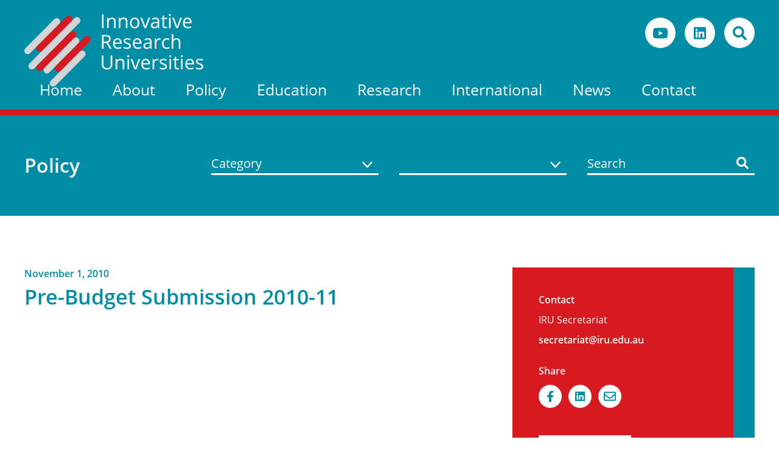

--- FILE ---
content_type: text/html; charset=UTF-8
request_url: https://iru.edu.au/policy_submissions/pre-budget-submission-2010-11/
body_size: 9807
content:
<!DOCTYPE html>
<html lang="en">
<head>
	<meta charset="utf-8">
	<meta http-equiv="X-UA-Compatible" content="IE=edge">
	<meta name="format-detection" content="telephone=no">
	<meta id="Viewport" name="viewport" content="initial-scale=1, maximum-scale=1, minimum-scale=1, user-scalable=no">
	<title>Pre-Budget Submission 2010-11 - Innovative Research Universities</title>
	<meta name='robots' content='index, follow, max-image-preview:large, max-snippet:-1, max-video-preview:-1' />

	<!-- This site is optimized with the Yoast SEO plugin v26.6 - https://yoast.com/wordpress/plugins/seo/ -->
	<link rel="canonical" href="https://iru.edu.au/policy_submissions/pre-budget-submission-2010-11/" />
	<meta property="og:locale" content="en_US" />
	<meta property="og:type" content="article" />
	<meta property="og:title" content="Pre-Budget Submission 2010-11 - Innovative Research Universities" />
	<meta property="og:url" content="https://iru.edu.au/policy_submissions/pre-budget-submission-2010-11/" />
	<meta property="og:site_name" content="Innovative Research Universities" />
	<meta property="article:modified_time" content="2022-06-29T04:40:41+00:00" />
	<meta name="twitter:card" content="summary_large_image" />
	<script type="application/ld+json" class="yoast-schema-graph">{"@context":"https://schema.org","@graph":[{"@type":"WebPage","@id":"https://iru.edu.au/policy_submissions/pre-budget-submission-2010-11/","url":"https://iru.edu.au/policy_submissions/pre-budget-submission-2010-11/","name":"Pre-Budget Submission 2010-11 - Innovative Research Universities","isPartOf":{"@id":"https://iru.edu.au/#website"},"datePublished":"2010-11-01T08:00:16+00:00","dateModified":"2022-06-29T04:40:41+00:00","breadcrumb":{"@id":"https://iru.edu.au/policy_submissions/pre-budget-submission-2010-11/#breadcrumb"},"inLanguage":"en-US","potentialAction":[{"@type":"ReadAction","target":["https://iru.edu.au/policy_submissions/pre-budget-submission-2010-11/"]}]},{"@type":"BreadcrumbList","@id":"https://iru.edu.au/policy_submissions/pre-budget-submission-2010-11/#breadcrumb","itemListElement":[{"@type":"ListItem","position":1,"name":"Home","item":"https://iru.edu.au/"},{"@type":"ListItem","position":2,"name":"Pre-Budget Submission 2010-11"}]},{"@type":"WebSite","@id":"https://iru.edu.au/#website","url":"https://iru.edu.au/","name":"Innovative Research Universities","description":"","publisher":{"@id":"https://iru.edu.au/#organization"},"potentialAction":[{"@type":"SearchAction","target":{"@type":"EntryPoint","urlTemplate":"https://iru.edu.au/?s={search_term_string}"},"query-input":{"@type":"PropertyValueSpecification","valueRequired":true,"valueName":"search_term_string"}}],"inLanguage":"en-US"},{"@type":"Organization","@id":"https://iru.edu.au/#organization","name":"Innivative Research Universities","url":"https://iru.edu.au/","logo":{"@type":"ImageObject","inLanguage":"en-US","@id":"https://iru.edu.au/#/schema/logo/image/","url":"https://iru.edu.au/wp-content/uploads/2022/07/IRU_logo_stack_standard_PNG.png","contentUrl":"https://iru.edu.au/wp-content/uploads/2022/07/IRU_logo_stack_standard_PNG.png","width":975,"height":399,"caption":"Innivative Research Universities"},"image":{"@id":"https://iru.edu.au/#/schema/logo/image/"}}]}</script>
	<!-- / Yoast SEO plugin. -->


<link rel='dns-prefetch' href='//kit.fontawesome.com' />
<link rel="alternate" type="application/rss+xml" title="Innovative Research Universities &raquo; Pre-Budget Submission 2010-11 Comments Feed" href="https://iru.edu.au/policy_submissions/pre-budget-submission-2010-11/feed/" />
<link rel="alternate" title="oEmbed (JSON)" type="application/json+oembed" href="https://iru.edu.au/wp-json/oembed/1.0/embed?url=https%3A%2F%2Firu.edu.au%2Fpolicy_submissions%2Fpre-budget-submission-2010-11%2F" />
<link rel="alternate" title="oEmbed (XML)" type="text/xml+oembed" href="https://iru.edu.au/wp-json/oembed/1.0/embed?url=https%3A%2F%2Firu.edu.au%2Fpolicy_submissions%2Fpre-budget-submission-2010-11%2F&#038;format=xml" />
<style id='wp-img-auto-sizes-contain-inline-css' type='text/css'>
img:is([sizes=auto i],[sizes^="auto," i]){contain-intrinsic-size:3000px 1500px}
/*# sourceURL=wp-img-auto-sizes-contain-inline-css */
</style>
<style id='wp-emoji-styles-inline-css' type='text/css'>

	img.wp-smiley, img.emoji {
		display: inline !important;
		border: none !important;
		box-shadow: none !important;
		height: 1em !important;
		width: 1em !important;
		margin: 0 0.07em !important;
		vertical-align: -0.1em !important;
		background: none !important;
		padding: 0 !important;
	}
/*# sourceURL=wp-emoji-styles-inline-css */
</style>
<style id='wp-block-library-inline-css' type='text/css'>
:root{--wp-block-synced-color:#7a00df;--wp-block-synced-color--rgb:122,0,223;--wp-bound-block-color:var(--wp-block-synced-color);--wp-editor-canvas-background:#ddd;--wp-admin-theme-color:#007cba;--wp-admin-theme-color--rgb:0,124,186;--wp-admin-theme-color-darker-10:#006ba1;--wp-admin-theme-color-darker-10--rgb:0,107,160.5;--wp-admin-theme-color-darker-20:#005a87;--wp-admin-theme-color-darker-20--rgb:0,90,135;--wp-admin-border-width-focus:2px}@media (min-resolution:192dpi){:root{--wp-admin-border-width-focus:1.5px}}.wp-element-button{cursor:pointer}:root .has-very-light-gray-background-color{background-color:#eee}:root .has-very-dark-gray-background-color{background-color:#313131}:root .has-very-light-gray-color{color:#eee}:root .has-very-dark-gray-color{color:#313131}:root .has-vivid-green-cyan-to-vivid-cyan-blue-gradient-background{background:linear-gradient(135deg,#00d084,#0693e3)}:root .has-purple-crush-gradient-background{background:linear-gradient(135deg,#34e2e4,#4721fb 50%,#ab1dfe)}:root .has-hazy-dawn-gradient-background{background:linear-gradient(135deg,#faaca8,#dad0ec)}:root .has-subdued-olive-gradient-background{background:linear-gradient(135deg,#fafae1,#67a671)}:root .has-atomic-cream-gradient-background{background:linear-gradient(135deg,#fdd79a,#004a59)}:root .has-nightshade-gradient-background{background:linear-gradient(135deg,#330968,#31cdcf)}:root .has-midnight-gradient-background{background:linear-gradient(135deg,#020381,#2874fc)}:root{--wp--preset--font-size--normal:16px;--wp--preset--font-size--huge:42px}.has-regular-font-size{font-size:1em}.has-larger-font-size{font-size:2.625em}.has-normal-font-size{font-size:var(--wp--preset--font-size--normal)}.has-huge-font-size{font-size:var(--wp--preset--font-size--huge)}.has-text-align-center{text-align:center}.has-text-align-left{text-align:left}.has-text-align-right{text-align:right}.has-fit-text{white-space:nowrap!important}#end-resizable-editor-section{display:none}.aligncenter{clear:both}.items-justified-left{justify-content:flex-start}.items-justified-center{justify-content:center}.items-justified-right{justify-content:flex-end}.items-justified-space-between{justify-content:space-between}.screen-reader-text{border:0;clip-path:inset(50%);height:1px;margin:-1px;overflow:hidden;padding:0;position:absolute;width:1px;word-wrap:normal!important}.screen-reader-text:focus{background-color:#ddd;clip-path:none;color:#444;display:block;font-size:1em;height:auto;left:5px;line-height:normal;padding:15px 23px 14px;text-decoration:none;top:5px;width:auto;z-index:100000}html :where(.has-border-color){border-style:solid}html :where([style*=border-top-color]){border-top-style:solid}html :where([style*=border-right-color]){border-right-style:solid}html :where([style*=border-bottom-color]){border-bottom-style:solid}html :where([style*=border-left-color]){border-left-style:solid}html :where([style*=border-width]){border-style:solid}html :where([style*=border-top-width]){border-top-style:solid}html :where([style*=border-right-width]){border-right-style:solid}html :where([style*=border-bottom-width]){border-bottom-style:solid}html :where([style*=border-left-width]){border-left-style:solid}html :where(img[class*=wp-image-]){height:auto;max-width:100%}:where(figure){margin:0 0 1em}html :where(.is-position-sticky){--wp-admin--admin-bar--position-offset:var(--wp-admin--admin-bar--height,0px)}@media screen and (max-width:600px){html :where(.is-position-sticky){--wp-admin--admin-bar--position-offset:0px}}

/*# sourceURL=wp-block-library-inline-css */
</style><style id='global-styles-inline-css' type='text/css'>
:root{--wp--preset--aspect-ratio--square: 1;--wp--preset--aspect-ratio--4-3: 4/3;--wp--preset--aspect-ratio--3-4: 3/4;--wp--preset--aspect-ratio--3-2: 3/2;--wp--preset--aspect-ratio--2-3: 2/3;--wp--preset--aspect-ratio--16-9: 16/9;--wp--preset--aspect-ratio--9-16: 9/16;--wp--preset--color--black: #000000;--wp--preset--color--cyan-bluish-gray: #abb8c3;--wp--preset--color--white: #ffffff;--wp--preset--color--pale-pink: #f78da7;--wp--preset--color--vivid-red: #cf2e2e;--wp--preset--color--luminous-vivid-orange: #ff6900;--wp--preset--color--luminous-vivid-amber: #fcb900;--wp--preset--color--light-green-cyan: #7bdcb5;--wp--preset--color--vivid-green-cyan: #00d084;--wp--preset--color--pale-cyan-blue: #8ed1fc;--wp--preset--color--vivid-cyan-blue: #0693e3;--wp--preset--color--vivid-purple: #9b51e0;--wp--preset--gradient--vivid-cyan-blue-to-vivid-purple: linear-gradient(135deg,rgb(6,147,227) 0%,rgb(155,81,224) 100%);--wp--preset--gradient--light-green-cyan-to-vivid-green-cyan: linear-gradient(135deg,rgb(122,220,180) 0%,rgb(0,208,130) 100%);--wp--preset--gradient--luminous-vivid-amber-to-luminous-vivid-orange: linear-gradient(135deg,rgb(252,185,0) 0%,rgb(255,105,0) 100%);--wp--preset--gradient--luminous-vivid-orange-to-vivid-red: linear-gradient(135deg,rgb(255,105,0) 0%,rgb(207,46,46) 100%);--wp--preset--gradient--very-light-gray-to-cyan-bluish-gray: linear-gradient(135deg,rgb(238,238,238) 0%,rgb(169,184,195) 100%);--wp--preset--gradient--cool-to-warm-spectrum: linear-gradient(135deg,rgb(74,234,220) 0%,rgb(151,120,209) 20%,rgb(207,42,186) 40%,rgb(238,44,130) 60%,rgb(251,105,98) 80%,rgb(254,248,76) 100%);--wp--preset--gradient--blush-light-purple: linear-gradient(135deg,rgb(255,206,236) 0%,rgb(152,150,240) 100%);--wp--preset--gradient--blush-bordeaux: linear-gradient(135deg,rgb(254,205,165) 0%,rgb(254,45,45) 50%,rgb(107,0,62) 100%);--wp--preset--gradient--luminous-dusk: linear-gradient(135deg,rgb(255,203,112) 0%,rgb(199,81,192) 50%,rgb(65,88,208) 100%);--wp--preset--gradient--pale-ocean: linear-gradient(135deg,rgb(255,245,203) 0%,rgb(182,227,212) 50%,rgb(51,167,181) 100%);--wp--preset--gradient--electric-grass: linear-gradient(135deg,rgb(202,248,128) 0%,rgb(113,206,126) 100%);--wp--preset--gradient--midnight: linear-gradient(135deg,rgb(2,3,129) 0%,rgb(40,116,252) 100%);--wp--preset--font-size--small: 13px;--wp--preset--font-size--medium: 20px;--wp--preset--font-size--large: 36px;--wp--preset--font-size--x-large: 42px;--wp--preset--spacing--20: 0.44rem;--wp--preset--spacing--30: 0.67rem;--wp--preset--spacing--40: 1rem;--wp--preset--spacing--50: 1.5rem;--wp--preset--spacing--60: 2.25rem;--wp--preset--spacing--70: 3.38rem;--wp--preset--spacing--80: 5.06rem;--wp--preset--shadow--natural: 6px 6px 9px rgba(0, 0, 0, 0.2);--wp--preset--shadow--deep: 12px 12px 50px rgba(0, 0, 0, 0.4);--wp--preset--shadow--sharp: 6px 6px 0px rgba(0, 0, 0, 0.2);--wp--preset--shadow--outlined: 6px 6px 0px -3px rgb(255, 255, 255), 6px 6px rgb(0, 0, 0);--wp--preset--shadow--crisp: 6px 6px 0px rgb(0, 0, 0);}:where(.is-layout-flex){gap: 0.5em;}:where(.is-layout-grid){gap: 0.5em;}body .is-layout-flex{display: flex;}.is-layout-flex{flex-wrap: wrap;align-items: center;}.is-layout-flex > :is(*, div){margin: 0;}body .is-layout-grid{display: grid;}.is-layout-grid > :is(*, div){margin: 0;}:where(.wp-block-columns.is-layout-flex){gap: 2em;}:where(.wp-block-columns.is-layout-grid){gap: 2em;}:where(.wp-block-post-template.is-layout-flex){gap: 1.25em;}:where(.wp-block-post-template.is-layout-grid){gap: 1.25em;}.has-black-color{color: var(--wp--preset--color--black) !important;}.has-cyan-bluish-gray-color{color: var(--wp--preset--color--cyan-bluish-gray) !important;}.has-white-color{color: var(--wp--preset--color--white) !important;}.has-pale-pink-color{color: var(--wp--preset--color--pale-pink) !important;}.has-vivid-red-color{color: var(--wp--preset--color--vivid-red) !important;}.has-luminous-vivid-orange-color{color: var(--wp--preset--color--luminous-vivid-orange) !important;}.has-luminous-vivid-amber-color{color: var(--wp--preset--color--luminous-vivid-amber) !important;}.has-light-green-cyan-color{color: var(--wp--preset--color--light-green-cyan) !important;}.has-vivid-green-cyan-color{color: var(--wp--preset--color--vivid-green-cyan) !important;}.has-pale-cyan-blue-color{color: var(--wp--preset--color--pale-cyan-blue) !important;}.has-vivid-cyan-blue-color{color: var(--wp--preset--color--vivid-cyan-blue) !important;}.has-vivid-purple-color{color: var(--wp--preset--color--vivid-purple) !important;}.has-black-background-color{background-color: var(--wp--preset--color--black) !important;}.has-cyan-bluish-gray-background-color{background-color: var(--wp--preset--color--cyan-bluish-gray) !important;}.has-white-background-color{background-color: var(--wp--preset--color--white) !important;}.has-pale-pink-background-color{background-color: var(--wp--preset--color--pale-pink) !important;}.has-vivid-red-background-color{background-color: var(--wp--preset--color--vivid-red) !important;}.has-luminous-vivid-orange-background-color{background-color: var(--wp--preset--color--luminous-vivid-orange) !important;}.has-luminous-vivid-amber-background-color{background-color: var(--wp--preset--color--luminous-vivid-amber) !important;}.has-light-green-cyan-background-color{background-color: var(--wp--preset--color--light-green-cyan) !important;}.has-vivid-green-cyan-background-color{background-color: var(--wp--preset--color--vivid-green-cyan) !important;}.has-pale-cyan-blue-background-color{background-color: var(--wp--preset--color--pale-cyan-blue) !important;}.has-vivid-cyan-blue-background-color{background-color: var(--wp--preset--color--vivid-cyan-blue) !important;}.has-vivid-purple-background-color{background-color: var(--wp--preset--color--vivid-purple) !important;}.has-black-border-color{border-color: var(--wp--preset--color--black) !important;}.has-cyan-bluish-gray-border-color{border-color: var(--wp--preset--color--cyan-bluish-gray) !important;}.has-white-border-color{border-color: var(--wp--preset--color--white) !important;}.has-pale-pink-border-color{border-color: var(--wp--preset--color--pale-pink) !important;}.has-vivid-red-border-color{border-color: var(--wp--preset--color--vivid-red) !important;}.has-luminous-vivid-orange-border-color{border-color: var(--wp--preset--color--luminous-vivid-orange) !important;}.has-luminous-vivid-amber-border-color{border-color: var(--wp--preset--color--luminous-vivid-amber) !important;}.has-light-green-cyan-border-color{border-color: var(--wp--preset--color--light-green-cyan) !important;}.has-vivid-green-cyan-border-color{border-color: var(--wp--preset--color--vivid-green-cyan) !important;}.has-pale-cyan-blue-border-color{border-color: var(--wp--preset--color--pale-cyan-blue) !important;}.has-vivid-cyan-blue-border-color{border-color: var(--wp--preset--color--vivid-cyan-blue) !important;}.has-vivid-purple-border-color{border-color: var(--wp--preset--color--vivid-purple) !important;}.has-vivid-cyan-blue-to-vivid-purple-gradient-background{background: var(--wp--preset--gradient--vivid-cyan-blue-to-vivid-purple) !important;}.has-light-green-cyan-to-vivid-green-cyan-gradient-background{background: var(--wp--preset--gradient--light-green-cyan-to-vivid-green-cyan) !important;}.has-luminous-vivid-amber-to-luminous-vivid-orange-gradient-background{background: var(--wp--preset--gradient--luminous-vivid-amber-to-luminous-vivid-orange) !important;}.has-luminous-vivid-orange-to-vivid-red-gradient-background{background: var(--wp--preset--gradient--luminous-vivid-orange-to-vivid-red) !important;}.has-very-light-gray-to-cyan-bluish-gray-gradient-background{background: var(--wp--preset--gradient--very-light-gray-to-cyan-bluish-gray) !important;}.has-cool-to-warm-spectrum-gradient-background{background: var(--wp--preset--gradient--cool-to-warm-spectrum) !important;}.has-blush-light-purple-gradient-background{background: var(--wp--preset--gradient--blush-light-purple) !important;}.has-blush-bordeaux-gradient-background{background: var(--wp--preset--gradient--blush-bordeaux) !important;}.has-luminous-dusk-gradient-background{background: var(--wp--preset--gradient--luminous-dusk) !important;}.has-pale-ocean-gradient-background{background: var(--wp--preset--gradient--pale-ocean) !important;}.has-electric-grass-gradient-background{background: var(--wp--preset--gradient--electric-grass) !important;}.has-midnight-gradient-background{background: var(--wp--preset--gradient--midnight) !important;}.has-small-font-size{font-size: var(--wp--preset--font-size--small) !important;}.has-medium-font-size{font-size: var(--wp--preset--font-size--medium) !important;}.has-large-font-size{font-size: var(--wp--preset--font-size--large) !important;}.has-x-large-font-size{font-size: var(--wp--preset--font-size--x-large) !important;}
/*# sourceURL=global-styles-inline-css */
</style>

<style id='classic-theme-styles-inline-css' type='text/css'>
/*! This file is auto-generated */
.wp-block-button__link{color:#fff;background-color:#32373c;border-radius:9999px;box-shadow:none;text-decoration:none;padding:calc(.667em + 2px) calc(1.333em + 2px);font-size:1.125em}.wp-block-file__button{background:#32373c;color:#fff;text-decoration:none}
/*# sourceURL=/wp-includes/css/classic-themes.min.css */
</style>
<link rel='stylesheet' id='c3CoreStyle-css' href='https://iru.edu.au/wp-content/themes/iru/style.css?ver=6.9' type='text/css' media='all' />
<link rel='stylesheet' id='c3Style-css' href='https://iru.edu.au/wp-content/themes/iru/css/style.css?ver=6.9' type='text/css' media='all' />
<link rel='stylesheet' id='mmenu-css' href='https://iru.edu.au/wp-content/themes/iru/css/mmenu.css?ver=6.9' type='text/css' media='all' />
<link rel='stylesheet' id='fancyStyle-css' href='https://iru.edu.au/wp-content/themes/iru/css/jquery.fancybox.min.css?ver=6.9' type='text/css' media='all' />
<link rel='stylesheet' id='wp-featherlight-css' href='https://iru.edu.au/wp-content/plugins/wp-featherlight/css/wp-featherlight.min.css?ver=1.3.4' type='text/css' media='all' />
<script type="text/javascript" src="https://iru.edu.au/wp-includes/js/jquery/jquery.min.js?ver=3.7.1" id="jquery-core-js"></script>
<script type="text/javascript" src="https://iru.edu.au/wp-includes/js/jquery/jquery-migrate.min.js?ver=3.4.1" id="jquery-migrate-js"></script>
<link rel="https://api.w.org/" href="https://iru.edu.au/wp-json/" /><link rel="EditURI" type="application/rsd+xml" title="RSD" href="https://iru.edu.au/xmlrpc.php?rsd" />
<meta name="generator" content="WordPress 6.9" />
<link rel='shortlink' href='https://iru.edu.au/?p=7094' />
<link rel="icon" href="https://iru.edu.au/wp-content/uploads/2022/07/IRU-favicon-300x300.png" sizes="32x32" />
<link rel="icon" href="https://iru.edu.au/wp-content/uploads/2022/07/IRU-favicon-300x300.png" sizes="192x192" />
<link rel="apple-touch-icon" href="https://iru.edu.au/wp-content/uploads/2022/07/IRU-favicon-300x300.png" />
<meta name="msapplication-TileImage" content="https://iru.edu.au/wp-content/uploads/2022/07/IRU-favicon-300x300.png" />
	<!-- Global site tag (gtag.js) - Google Analytics -->
<script async src="https://www.googletagmanager.com/gtag/js?id=G-0NY7W09GW5"></script>
<script>
  window.dataLayer = window.dataLayer || [];
  function gtag(){dataLayer.push(arguments);}
  gtag('js', new Date());

  gtag('config', 'G-0NY7W09GW5');
</script>
</head>

<body class="wp-singular policy_submissions-template-default single single-policy_submissions postid-7094 single-format-standard wp-theme-iru wp-featherlight-captions">
	<div id="mainWrapper">
		<div id="header">
			<div class="section">
				<a href="#navigation" class="hamburger menuBtn"><div class="hamburger-box"><div class="hamburger-inner"></div></div></a>
				<a href="https://iru.edu.au" class="logo"><img src="https://iru.edu.au/wp-content/themes/iru/images/logo.svg" alt=""></a>
								<ul class="socials">
										<li><a href="https://www.youtube.com/channel/UC_BsqP-7WIB-VZ3UD1F7UiQ" target="_blank"><img src="https://iru.edu.au/wp-content/themes/iru/images/youtube-ico.svg" alt=""></a></li>
					
					<li><a href="https://www.linkedin.com/company/iruaustralia/" target="_blank"><img src="https://iru.edu.au/wp-content/themes/iru/images/linkedin-ico.svg" alt=""></a></li>
					<li><a href="#" class="searchBtn"><img src="https://iru.edu.au/wp-content/themes/iru/images/search-ico.svg" alt=""></a><form action="/" method="get" class="SearchForm"><input class="widefat textbox search" placeholder="Search" name="s" id="search" value="">
					<span class="submitCtn"><input type="submit" id="searchsubmit" value="GO" /></span></form></li>
									</ul>
				
								<div id="navigation">
					<ul id="menu-header" class="topNavi"><li id="menu-item-7259" class="menu-item menu-item-type-post_type menu-item-object-page menu-item-home menu-item-7259"><a href="https://iru.edu.au/">Home</a></li>
<li id="menu-item-7595" class="menu-item menu-item-type-post_type menu-item-object-page menu-item-has-children menu-item-7595"><a href="https://iru.edu.au/purpose/">About</a>
<ul class="sub-menu">
	<li id="menu-item-7596" class="menu-item menu-item-type-post_type menu-item-object-page menu-item-7596"><a href="https://iru.edu.au/purpose/">About Us</a></li>
	<li id="menu-item-7597" class="menu-item menu-item-type-post_type menu-item-object-page menu-item-7597"><a href="https://iru.edu.au/our-universities/">Members</a></li>
	<li id="menu-item-10937" class="menu-item menu-item-type-post_type menu-item-object-page menu-item-10937"><a href="https://iru.edu.au/innovative-research-universities-iru-advancing-sustainability-in-australian-universities-and-communities/">Sustainable Universities and Communities</a></li>
	<li id="menu-item-9186" class="menu-item menu-item-type-post_type menu-item-object-page menu-item-9186"><a href="https://iru.edu.au/iru-strategy-2022-2027/">IRU Strategy 2022-2027</a></li>
	<li id="menu-item-10492" class="menu-item menu-item-type-post_type menu-item-object-page menu-item-10492"><a href="https://iru.edu.au/celebrating-20-years/">Celebrating 20 years</a></li>
	<li id="menu-item-7601" class="menu-item menu-item-type-post_type menu-item-object-page menu-item-7601"><a href="https://iru.edu.au/indigenous-network/">Indigenous Network</a></li>
	<li id="menu-item-7968" class="menu-item menu-item-type-post_type menu-item-object-page menu-item-7968"><a href="https://iru.edu.au/iru-statistics/">IRU Statistics</a></li>
	<li id="menu-item-7600" class="menu-item menu-item-type-post_type menu-item-object-page menu-item-7600"><a href="https://iru.edu.au/history/">History</a></li>
</ul>
</li>
<li id="menu-item-7262" class="menu-item menu-item-type-post_type menu-item-object-page menu-item-has-children menu-item-7262"><a href="https://iru.edu.au/policy-submissions/">Policy</a>
<ul class="sub-menu">
	<li id="menu-item-7609" class="menu-item menu-item-type-post_type menu-item-object-page menu-item-7609"><a href="https://iru.edu.au/policy-submissions/">Submissions</a></li>
	<li id="menu-item-10935" class="menu-item menu-item-type-post_type menu-item-object-page menu-item-10935"><a href="https://iru.edu.au/job-ready-graduates-package-2/">Job-Ready Graduates Package</a></li>
	<li id="menu-item-10936" class="menu-item menu-item-type-post_type menu-item-object-page menu-item-10936"><a href="https://iru.edu.au/iru-and-the-australian-universities-accord/">Australian Universities Accord</a></li>
</ul>
</li>
<li id="menu-item-7853" class="menu-item menu-item-type-post_type menu-item-object-page menu-item-7853"><a href="https://iru.edu.au/student-success/">Education</a></li>
<li id="menu-item-7627" class="superNav menu-item menu-item-type-post_type menu-item-object-page menu-item-has-children menu-item-7627"><a href="https://iru.edu.au/research/">Research</a>
<ul class="sub-menu">
	<li id="menu-item-11042" class="menu-item menu-item-type-post_type menu-item-object-page menu-item-11042"><a href="https://iru.edu.au/iru-3mt-2025/">IRU 3MT 2025</a></li>
	<li id="menu-item-7634" class="menu-item menu-item-type-post_type menu-item-object-page menu-item-has-children menu-item-7634"><a href="https://iru.edu.au/research/">Strengths</a>
	<ul class="sub-menu">
		<li id="menu-item-7628" class="ag menu-item menu-item-type-post_type menu-item-object-page menu-item-7628"><a href="https://iru.edu.au/research/universities-in-their-local-communities/"><i class="fa-solid fa-hand-holding-heart"></i> Universities in Their Local Communities</a></li>
		<li id="menu-item-7629" class="enviro menu-item menu-item-type-post_type menu-item-object-page menu-item-7629"><a href="https://iru.edu.au/research/sustainability/"><i class="fa-solid fa-leaf"></I> Sustainability</a></li>
		<li id="menu-item-7630" class="indigenous menu-item menu-item-type-post_type menu-item-object-page menu-item-7630"><a href="https://iru.edu.au/research/first-nations-communities/"><i class="fa-solid fa-people-group"></I> First Nations Communities</a></li>
		<li id="menu-item-7631" class="soc menu-item menu-item-type-post_type menu-item-object-page menu-item-7631"><a href="https://iru.edu.au/research/equity-and-access/"><i class="fa-solid fa-person-walking-arrow-right"></i> Equity and Access</a></li>
		<li id="menu-item-7632" class="health menu-item menu-item-type-post_type menu-item-object-page menu-item-7632"><a href="https://iru.edu.au/research/partners-in-the-indo-pacific/"><i class="fa-regular fa-handshake"></i> Partners in the Indo-Pacific</a></li>
		<li id="menu-item-7633" class="bio menu-item menu-item-type-post_type menu-item-object-page menu-item-7633"><a href="https://iru.edu.au/research/futures-for-australia/"><i class="fa-regular fa-lightbulb"></I> Futures for Australia</a></li>
	</ul>
</li>
</ul>
</li>
<li id="menu-item-7637" class="menu-item menu-item-type-post_type menu-item-object-page menu-item-has-children menu-item-7637"><a href="https://iru.edu.au/international/">International</a>
<ul class="sub-menu">
	<li id="menu-item-10553" class="menu-item menu-item-type-post_type menu-item-object-page menu-item-10553"><a href="https://iru.edu.au/pacific/">Pacific</a></li>
	<li id="menu-item-10545" class="menu-item menu-item-type-post_type menu-item-object-page menu-item-10545"><a href="https://iru.edu.au/india/">India</a></li>
	<li id="menu-item-8398" class="menu-item menu-item-type-post_type menu-item-object-page menu-item-8398"><a href="https://iru.edu.au/pakistan/">Pakistan</a></li>
</ul>
</li>
<li id="menu-item-7562" class="menu-item menu-item-type-post_type menu-item-object-page menu-item-has-children menu-item-7562"><a href="https://iru.edu.au/news/">News</a>
<ul class="sub-menu">
	<li id="menu-item-7639" class="menu-item menu-item-type-post_type menu-item-object-page menu-item-7639"><a href="https://iru.edu.au/news/">News</a></li>
	<li id="menu-item-9227" class="menu-item menu-item-type-post_type menu-item-object-page menu-item-9227"><a href="https://iru.edu.au/iru-events/">IRU Events</a></li>
	<li id="menu-item-7957" class="menu-item menu-item-type-post_type menu-item-object-page menu-item-7957"><a href="https://iru.edu.au/iru-publications/">IRU Publications</a></li>
	<li id="menu-item-10651" class="menu-item menu-item-type-post_type menu-item-object-page menu-item-10651"><a href="https://iru.edu.au/australian-postgraduate-research-outcomes-and-career-pathways/">Research Student Outcomes and Career Pathways</a></li>
</ul>
</li>
<li id="menu-item-7261" class="menu-item menu-item-type-post_type menu-item-object-page menu-item-7261"><a href="https://iru.edu.au/contact/">Contact</a></li>
</ul>					
				</div>
			</div>
		</div><!-- END header -->	<div id="pageBar">
		<div class="section">
			<h4>Policy</h4>
			<form method="get" action="https://iru.edu.au/policy-submissions/" >
			<div class="options">
				<div class="dropDown">
					<select name="cat">
						<option value="">Category</option>
												<option value="140" >Commentary</option>
												<option value="141" >IRU Updates</option>
												<option value="7" >Media Releases</option>
												<option value="143" >Media Statement</option>
												<option value="1" >Uncategorized</option>
											</select>
				</div>
				<div class="dropDown">
					<select name="pol">
						<option value="">Policy Category</option>
												<option value="" selected></option>
												<option value="" selected></option>
											</select>
				</div>
				
				<div class="searchBox">
					<input type="text" class="searchField" placeholder="Search" value=""  name="search"/>
					<input type="submit" class="searchBtn" value=""/>
				</div>
			</div>
			</form>
			
		</div>
	</div><!-- END pageBar -->
	
	<div id="content">
		<div class="section">
			<div class="innerContent">
				<div class="text">
					<h6>November 1, 2010</h6>
					<h3>Pre-Budget Submission 2010-11</h3>
								
				
				</div>
				<div class="sidebar">
					<div class="redBox">
						<h6>Contact</h6>
						
																		<p>IRU Secretariat</p>
						<p><a href="mailto:secretariat@iru.edu.au">secretariat@iru.edu.au</a></p>
						<div class="share">
							<h6>Share</h6>
							<ul>
								
								<li><a href="https://www.facebook.com/sharer/sharer.php?u=https://iru.edu.au/policy_submissions/pre-budget-submission-2010-11/&t=Pre-Budget Submission 2010-11" onclick="javascript:window.open(this.href, '', 'menubar=no,toolbar=no,resizable=yes,scrollbars=yes,height=300,width=600');return false;" target="_blank" title="Share on Facebook"><img src="https://iru.edu.au/wp-content/themes/iru/images/facebook-ico.svg" alt=""></a></li>
								
								<li><a href="https://www.linkedin.com/shareArticle?mini=true&url=https://iru.edu.au/policy_submissions/pre-budget-submission-2010-11/&title=Pre-Budget Submission 2010-11" target="_blank"><img src="https://iru.edu.au/wp-content/themes/iru/images/linkedin-ico.svg" alt=""></a></li>
								<li><a href="mailto:?subject=Pre-Budget Submission 2010-11&body=https://iru.edu.au/policy_submissions/pre-budget-submission-2010-11/"><img src="https://iru.edu.au/wp-content/themes/iru/images/envelope-ico.svg" alt=""></a></li>
							</ul>
						</div>
												<a href="https://iru.edu.au/wp-content/uploads/2010/11/iru-pre-budget-submission-2010-11-final.pdf" class="actionBtn" target="_blank">Download PDF <img src="https://iru.edu.au/wp-content/themes/iru/images/download-btn-red.svg" alt=""></a>
											</div>
					
				</div>
				</div>
			</div>
		</div>
	</div><!-- END content -->
			<div id="footer">
			<div class="section wider">
				<div class="contact">
					<a href="https://iru.edu.au/?page_id=23" class="contactBtn">Contact us</a>
					<div class="inner">
												<ul class="socials">
														<li><a href="https://www.youtube.com/channel/UC_BsqP-7WIB-VZ3UD1F7UiQ" target="_blank"><img src="https://iru.edu.au/wp-content/themes/iru/images/youtube-ico.svg" alt=""></a></li>
							
							<li><a href="https://www.linkedin.com/company/iruaustralia/" target="_blank"><img src="https://iru.edu.au/wp-content/themes/iru/images/linkedin-ico.svg" alt=""></a></li>
							
													</ul>
												<div class="links">
							<p class="title">About</p>
							<ul id="menu-footer-1" class="col1"><li id="menu-item-7584" class="menu-item menu-item-type-post_type menu-item-object-page menu-item-7584"><a href="https://iru.edu.au/purpose/">Purpose</a></li>
<li id="menu-item-7263" class="menu-item menu-item-type-post_type menu-item-object-page menu-item-7263"><a href="https://iru.edu.au/our-universities/">Members</a></li>
<li id="menu-item-7966" class="menu-item menu-item-type-post_type menu-item-object-page menu-item-7966"><a href="https://iru.edu.au/news-archive/">News Archive</a></li>
</ul>							
						</div>
					</div>
				</div>

				<div class="footerLinks">
					<div class="links">
						<p class="title">Member Resources</p>
						<ul id="menu-footer-2" class="col2"><li id="menu-item-7265" class="menu-item menu-item-type-post_type menu-item-object-page menu-item-7265"><a href="https://iru.edu.au/wil-resources/">WIL Resources</a></li>
<li id="menu-item-7587" class="menu-item menu-item-type-post_type menu-item-object-page menu-item-7587"><a href="https://iru.edu.au/student-success/">Student Success</a></li>
<li id="menu-item-7977" class="menu-item menu-item-type-post_type menu-item-object-page menu-item-7977"><a href="https://iru.edu.au/academic-calibration/">Academic Calibration</a></li>
</ul>						
					</div>
					<div class="links">
						<p class="title">About this website</p>
						<ul id="menu-footer-3" class="col3"><li id="menu-item-7590" class="menu-item menu-item-type-post_type menu-item-object-page menu-item-7590"><a href="https://iru.edu.au/disclaimer/">Disclaimer</a></li>
<li id="menu-item-7591" class="menu-item menu-item-type-post_type menu-item-object-page menu-item-7591"><a href="https://iru.edu.au/disclaimer/">Copyright</a></li>
<li id="menu-item-7266" class="menu-item menu-item-type-post_type menu-item-object-page menu-item-7266"><a href="https://iru.edu.au/contact/">Contact</a></li>
<li id="menu-item-7594" class="menu-item menu-item-type-post_type menu-item-object-page menu-item-7594"><a href="https://iru.edu.au/using-iru-logos/">Using IRU Logos</a></li>
</ul>					
					</div>
				</div>

				<div class="info">
					<div class="newsletter">
						<p class="title">Sign up to our Newsletter</p>
						<h6>Get the latest news and policy submissions from the IRU</h6>
						
						<!--<form method="POST" class="cm_ajax_widget_form" id="cm_ajax_form_2">
						<input type="hidden" name="cm_ajax_action" value="subscribe">
						<input type="hidden" name="cm_ajax_widget_id" value="2">
						
						<p><label for="cm-ajax-email"></label>
						<input class="widefat textbox" id="cm-ajax-email" name="cm-ajax-email" type="text" placeholder="Email Address"></p>
						
						<p style="width: 100%; text-align: center;">
						<span style="display: none;" class="cm_ajax_success">Great news, we've signed you up.</span>
						<span style="display: none;" class="cm_ajax_failed">Sorry, we weren't able to sign you up. Please check your details, and try again.<br><br></span>
						<span style="display: none;" class="cm_ajax_loading"><img alt="Loading..." src="https://www.iru.edu.au/wp-content/plugins/ajax-campaign-monitor-forms/ajax-loading.gif"></span>
						<input type="submit" name="cm-ajax-submit" value="Register" style="" class="submitBtn">
						</p>
						</form>
						<script type="text/javascript">
							jQuery(document).ready(function() {
								jQuery('form#cm_ajax_form_2 input:submit').click(function() {
						
									jQuery('form#cm_ajax_form_2 input:submit').hide();
									jQuery('form#cm_ajax_form_2 .cm_ajax_success').hide();
									jQuery('form#cm_ajax_form_2 .cm_ajax_failed').hide();
									jQuery('form#cm_ajax_form_2 .cm_ajax_loading').show();
									jQuery.ajax(
										{ type: 'POST',
										  data: jQuery('form#cm_ajax_form_2').serialize()+'&cm_ajax_response=ajax',
										  success: function(data) {
														jQuery('form#cm_ajax_form_2 .cm_ajax_loading').hide();
														if (data == 'SUCCESS') {
															jQuery('form#cm_ajax_form_2 .cm_ajax_success').show();
														} else {
															jQuery('form#cm_ajax_form_2 input:submit').show();
															jQuery('form#cm_ajax_form_2 .cm_ajax_failed').show();
														}
													}
										}
									);
									return false;
									});
								});
						</script>-->
						<h4>Newsletter Signup</h4>		<form method="POST" class="cm_ajax_widget_form" id="cm_ajax_form_3">
		<input type="hidden" name="cm_ajax_action" value="subscribe">
		<input type="hidden" name="cm_ajax_widget_id" value="3">
		
		<p><label for="cm-ajax-email">Email:</label>
		<input class="widefat" id="cm-ajax-email" name="cm-ajax-email" type="text" /></p>

		<p style="width: 100%; text-align: center;">
		<span style="display: none;" class="cm_ajax_success">Great news, we've signed you up.</span>
		<span style="display: none;" class="cm_ajax_failed">Sorry, we weren't able to sign you up. Please check your details, and try again.<br/><br/></span>
		<span style="display:none;" class="cm_ajax_loading"><img alt="Loading..." src="https://iru.edu.au/wp-content/plugins/ajax-campaign-monitor-forms/ajax-loading.gif"></span>
		<input  type="submit" name="cm-ajax-submit" value="Register">
		</p>
		</form>
		<script type="text/javascript">
			jQuery(document).ready(function() {
				jQuery('form#cm_ajax_form_3 input:submit').click(function() {

					jQuery('form#cm_ajax_form_3 input:submit').hide();
					jQuery('form#cm_ajax_form_3 .cm_ajax_success').hide();
					jQuery('form#cm_ajax_form_3 .cm_ajax_failed').hide();
					jQuery('form#cm_ajax_form_3 .cm_ajax_loading').show();
					jQuery.ajax(
						{ type: 'POST',
						  data: jQuery('form#cm_ajax_form_3').serialize()+'&cm_ajax_response=ajax',
						  success: function(data) {
										jQuery('form#cm_ajax_form_3 .cm_ajax_loading').hide();
										if (data == 'SUCCESS') {
											jQuery('form#cm_ajax_form_3 .cm_ajax_success').show();
										} else {
											jQuery('form#cm_ajax_form_3 input:submit').show();
											jQuery('form#cm_ajax_form_3 .cm_ajax_failed').show();
										}
									}
						}
					);
					return false;
					});
				});
		</script>

							</div>
					<div class="logo">
						<a href="/"><img src="https://iru.edu.au/wp-content/themes/iru/images/logo.svg" alt=""/></a>
					</div>
				</div>
			</div>
		</div><!-- END footer -->
	</div><!-- END mainWrapper -->
</body>
<script type="speculationrules">
{"prefetch":[{"source":"document","where":{"and":[{"href_matches":"/*"},{"not":{"href_matches":["/wp-*.php","/wp-admin/*","/wp-content/uploads/*","/wp-content/*","/wp-content/plugins/*","/wp-content/themes/iru/*","/*\\?(.+)"]}},{"not":{"selector_matches":"a[rel~=\"nofollow\"]"}},{"not":{"selector_matches":".no-prefetch, .no-prefetch a"}}]},"eagerness":"conservative"}]}
</script>
<script type="text/javascript" src="https://iru.edu.au/wp-content/themes/iru/js/mmenu.js?ver=6.9" id="menu-js"></script>
<script type="text/javascript" src="https://iru.edu.au/wp-includes/js/imagesloaded.min.js?ver=5.0.0" id="imagesloaded-js"></script>
<script type="text/javascript" src="https://iru.edu.au/wp-includes/js/masonry.min.js?ver=4.2.2" id="masonry-js"></script>
<script type="text/javascript" src="https://iru.edu.au/wp-content/themes/iru/js/jquery.fancybox.min.js?ver=6.9" id="fancybox-js"></script>
<script type="text/javascript" src="https://iru.edu.au/wp-content/themes/iru/js/custom.js?ver=6.9" id="customScript-js"></script>
<script type="text/javascript" src="//kit.fontawesome.com/23c525478b.js?ver=6.9" id="fawesome-js"></script>
<script type="text/javascript" src="https://iru.edu.au/wp-content/plugins/wp-featherlight/js/wpFeatherlight.pkgd.min.js?ver=1.3.4" id="wp-featherlight-js"></script>
<script id="wp-emoji-settings" type="application/json">
{"baseUrl":"https://s.w.org/images/core/emoji/17.0.2/72x72/","ext":".png","svgUrl":"https://s.w.org/images/core/emoji/17.0.2/svg/","svgExt":".svg","source":{"concatemoji":"https://iru.edu.au/wp-includes/js/wp-emoji-release.min.js?ver=6.9"}}
</script>
<script type="module">
/* <![CDATA[ */
/*! This file is auto-generated */
const a=JSON.parse(document.getElementById("wp-emoji-settings").textContent),o=(window._wpemojiSettings=a,"wpEmojiSettingsSupports"),s=["flag","emoji"];function i(e){try{var t={supportTests:e,timestamp:(new Date).valueOf()};sessionStorage.setItem(o,JSON.stringify(t))}catch(e){}}function c(e,t,n){e.clearRect(0,0,e.canvas.width,e.canvas.height),e.fillText(t,0,0);t=new Uint32Array(e.getImageData(0,0,e.canvas.width,e.canvas.height).data);e.clearRect(0,0,e.canvas.width,e.canvas.height),e.fillText(n,0,0);const a=new Uint32Array(e.getImageData(0,0,e.canvas.width,e.canvas.height).data);return t.every((e,t)=>e===a[t])}function p(e,t){e.clearRect(0,0,e.canvas.width,e.canvas.height),e.fillText(t,0,0);var n=e.getImageData(16,16,1,1);for(let e=0;e<n.data.length;e++)if(0!==n.data[e])return!1;return!0}function u(e,t,n,a){switch(t){case"flag":return n(e,"\ud83c\udff3\ufe0f\u200d\u26a7\ufe0f","\ud83c\udff3\ufe0f\u200b\u26a7\ufe0f")?!1:!n(e,"\ud83c\udde8\ud83c\uddf6","\ud83c\udde8\u200b\ud83c\uddf6")&&!n(e,"\ud83c\udff4\udb40\udc67\udb40\udc62\udb40\udc65\udb40\udc6e\udb40\udc67\udb40\udc7f","\ud83c\udff4\u200b\udb40\udc67\u200b\udb40\udc62\u200b\udb40\udc65\u200b\udb40\udc6e\u200b\udb40\udc67\u200b\udb40\udc7f");case"emoji":return!a(e,"\ud83e\u1fac8")}return!1}function f(e,t,n,a){let r;const o=(r="undefined"!=typeof WorkerGlobalScope&&self instanceof WorkerGlobalScope?new OffscreenCanvas(300,150):document.createElement("canvas")).getContext("2d",{willReadFrequently:!0}),s=(o.textBaseline="top",o.font="600 32px Arial",{});return e.forEach(e=>{s[e]=t(o,e,n,a)}),s}function r(e){var t=document.createElement("script");t.src=e,t.defer=!0,document.head.appendChild(t)}a.supports={everything:!0,everythingExceptFlag:!0},new Promise(t=>{let n=function(){try{var e=JSON.parse(sessionStorage.getItem(o));if("object"==typeof e&&"number"==typeof e.timestamp&&(new Date).valueOf()<e.timestamp+604800&&"object"==typeof e.supportTests)return e.supportTests}catch(e){}return null}();if(!n){if("undefined"!=typeof Worker&&"undefined"!=typeof OffscreenCanvas&&"undefined"!=typeof URL&&URL.createObjectURL&&"undefined"!=typeof Blob)try{var e="postMessage("+f.toString()+"("+[JSON.stringify(s),u.toString(),c.toString(),p.toString()].join(",")+"));",a=new Blob([e],{type:"text/javascript"});const r=new Worker(URL.createObjectURL(a),{name:"wpTestEmojiSupports"});return void(r.onmessage=e=>{i(n=e.data),r.terminate(),t(n)})}catch(e){}i(n=f(s,u,c,p))}t(n)}).then(e=>{for(const n in e)a.supports[n]=e[n],a.supports.everything=a.supports.everything&&a.supports[n],"flag"!==n&&(a.supports.everythingExceptFlag=a.supports.everythingExceptFlag&&a.supports[n]);var t;a.supports.everythingExceptFlag=a.supports.everythingExceptFlag&&!a.supports.flag,a.supports.everything||((t=a.source||{}).concatemoji?r(t.concatemoji):t.wpemoji&&t.twemoji&&(r(t.twemoji),r(t.wpemoji)))});
//# sourceURL=https://iru.edu.au/wp-includes/js/wp-emoji-loader.min.js
/* ]]> */
</script>
    <style>
            </style>

    <script>
        document.addEventListener("DOMContentLoaded", function(event) {
                    });
    </script>


    
    <style>
            </style>


    <script>
        var accordions_active = null;
        var accordions_tabs_active = null;
    </script>


    


</html>
<!-- Dynamic page generated in 0.321 seconds. -->
<!-- Cached page generated by WP-Super-Cache on 2026-01-23 16:35:03 -->

<!-- super cache -->

--- FILE ---
content_type: text/css
request_url: https://iru.edu.au/wp-content/themes/iru/css/style.css?ver=6.9
body_size: 11307
content:
@charset "UTF-8";

@font-face {
    font-family: 'Open Sans';
    src: url('../fonts/subset-OpenSans.eot');
    src: url('../fonts/subset-OpenSans.eot?#iefix') format('embedded-opentype'),
        url('../fonts/subset-OpenSans.woff2') format('woff2'),
        url('../fonts/subset-OpenSans.woff') format('woff'),
        url('../fonts/subset-OpenSans.ttf') format('truetype'),
        url('../fonts/subset-OpenSans.svg#OpenSans') format('svg');
    font-weight: normal;
    font-style: normal;
}

@font-face {
    font-family: 'Open Sans';
    src: url('../fonts/subset-OpenSans-Light.eot');
    src: url('../fonts/subset-OpenSans-Light.eot?#iefix') format('embedded-opentype'),
        url('../fonts/subset-OpenSans-Light.woff2') format('woff2'),
        url('../fonts/subset-OpenSans-Light.woff') format('woff'),
        url('../fonts/subset-OpenSans-Light.ttf') format('truetype'),
        url('../fonts/subset-OpenSans-Light.svg#OpenSans-Light') format('svg');
    font-weight: 300;
    font-style: normal;
}

@font-face {
    font-family: 'Open Sans';
    src: url('../fonts/subset-OpenSans-Semibold.eot');
    src: url('../fonts/subset-OpenSans-Semibold.eot?#iefix') format('embedded-opentype'),
        url('../fonts/subset-OpenSans-Semibold.woff2') format('woff2'),
        url('../fonts/subset-OpenSans-Semibold.woff') format('woff'),
        url('../fonts/subset-OpenSans-Semibold.ttf') format('truetype'),
        url('../fonts/subset-OpenSans-Semibold.svg#OpenSans-Semibold') format('svg');
    font-weight: 600;
    font-style: normal;
}


html {
    -webkit-text-size-adjust: none;
}

* {
	-webkit-box-sizing: border-box;
	box-sizing: border-box;
}

body, div {
  margin: 0;
  padding: 0;
}

body {
	font-family: 'Open Sans', Arial, sans-serif;
	font-size: 16px;
	text-align: center;
	color: #000;
	line-height: 1.33;
	background: #fff;
}

/* Main Wrapper */

#mainWrapper {
	position: relative;
	text-align: left;
	margin: 0 auto;
	min-width: 320px;
	font-size: 15px;
	overflow: hidden;
}

/* Section */

.section {
	max-width: 1725px;
	margin: 0 auto;
}

/* Header */

#header {
	border-bottom: 10px solid #d71920;
	background: #008da5;
}

.wider {
	position: relative;
	max-width: 1920px;	
	padding-left: 56px;
	padding-right: 56px;
}

#header .section {
	position: relative;
	display: -webkit-box;
	display: -ms-flexbox;
	display: flex;
	height: 180px;
	-webkit-box-align: end;
	    -ms-flex-align: end;
	        align-items: flex-end;
	-webkit-box-pack: end;
	    -ms-flex-pack: end;
	        justify-content: end;
}

#header .logo {
	position: absolute;
	top: 50px;
	left: 0;
	width: 318px;
}

#header .logo img {
	display: block;
	width: 100%;
}

#header .socials {
	position: absolute;
	right: 0;
	top: 29px;
	margin: 0;
	padding: 0;
	display: -webkit-box;
	display: -ms-flexbox;
	display: flex;
}

#header .socials li {
	margin: 0;
	padding: 0;
	list-style: none;
}

#header .socials li a {
	display: -webkit-box;
	display: -ms-flexbox;
	display: flex;
	-webkit-box-pack: center;
	    -ms-flex-pack: center;
	        justify-content: center;
	-webkit-box-align: center;
	    -ms-flex-align: center;
	        align-items: center;
	width: 50px;
	height: 50px;
	background: #fff;
	margin-left: 15px;
	border-radius: 100%;
	-webkit-transition: -webkit-transform 0.3s;
	transition: -webkit-transform 0.3s;
	-o-transition: transform 0.3s;
	transition: transform 0.3s;
	transition: transform 0.3s, -webkit-transform 0.3s;
}

#header .socials li a img {
	height: 23px;
}

#header .socials li a:hover {
	-webkit-transform: scale(1.08);
	    -ms-transform: scale(1.08);
	        transform: scale(1.08);
}

#header #navigation {
	margin-bottom: 44px;
	margin-left: 47px;
}

#header #navigation ul {
	margin: 0;
	padding: 0;
	display: -webkit-box;
	display: -ms-flexbox;
	display: flex;
	width: 100%;
	-ms-flex-wrap: wrap;
	    flex-wrap: wrap;
	-webkit-box-pack: center;
	    -ms-flex-pack: center;
	        justify-content: center;
}

#header #navigation ul li {
	margin: 0 40px;
	padding: 0;
	list-style: none;
	font-size: 25px;
	color: #fff;
}

#header #navigation ul li a {
	display: inline-block;
	position: relative;
}

#header #navigation ul li a:after {
	content: "";
	position: absolute;
	left: 50%;
	right: 50%;
	bottom: -0.12em;
	opacity: 0;
	height: 0.16em;
	background: #fff;
	-webkit-transition: all 0.3s;
	-o-transition: all 0.3s;
	transition: all 0.3s;
}

#header #navigation ul li.active a:after,
#header #navigation ul li:hover a:after {
	left: 0;
	right: 0;
	opacity: 1;
}

/* Page Bar */

#pageBar {
	background: #008da5;
}

#pageBar .section {
	display: -webkit-box;
	display: -ms-flexbox;
	display: flex;
	padding-top: 57px;
	padding-bottom: 57px;
	-webkit-box-pack: justify;
	    -ms-flex-pack: justify;
	        justify-content: space-between;
	-webkit-box-align: center;
	    -ms-flex-align: center;
	        align-items: center;
}

#pageBar h4 {
	color: #fff;
	margin: 0;
	-ms-flex-negative: 0;
	    flex-shrink: 0;
}

#pageBar .options {
	display: -webkit-box;
	display: -ms-flexbox;
	display: flex;
	padding-left: 20px;
	-ms-flex-wrap: wrap;
	    flex-wrap: wrap;
	-webkit-box-pack: end;
	    -ms-flex-pack: end;
	        justify-content: flex-end;
}

#pageBar .options .dropDown,
#pageBar .options .searchBox {
	width: 289px;
	margin-left: 34px;
	margin-top: 10px;
	margin-bottom: 10px;
}

#pageBar .options .dropDown select,
#pageBar .options .searchBox .searchField {
	display: block;
	-webkit-appearance: none;
	-moz-appearance: none;
	-ms-appearance: none;
	appearance: none;
	background: transparent url(../images/down-arrow.svg) no-repeat right;
	border-radius: 0;
	border: 0;
	width: 100%;
	margin: 0;
	padding: 0 1.6em 0.2em 0;
	font-family: 'Open Sans', Arial, sans-serif;
	font-size: 25px;
	font-weight: normal;
	color: #fff;
	border-bottom: 0.16em solid #fff;
	cursor: pointer;
	outline: none;
	background-size: 1.84em;
}

#pageBar .options .dropDown select option {
	color: #000;
	font-size: 0.8em; /* 20px */
}

#pageBar .options .searchBox {
	position: relative;
	width: 460px;
}

#pageBar .options .searchBox .searchField {
	cursor: initial;
	background: none;
}

#pageBar .options .searchBox .searchBtn {
	position: absolute;
	font-size: 1.5625em;
	width: 0.92em;
	height: 0.92em;
	right: 0.36em;
	bottom: 0.36em;
	margin: 0;
	padding: 0;
	border: 0;
	border-radius: 0;
	-webkit-appearance: none;
	-moz-appearance: none;
	-ms-appearance: none;
	appearance: none;
	cursor: pointer;
	outline: none;
	background: url(../images/search-ico-white.svg) no-repeat;
	background-size: 0.8624em;
}

/* Banner */

#banner {
	position: relative;
	background: no-repeat center top;
	background-size: cover;
	z-index: 1;
}

#banner:before {
	content: "";
	position: absolute;
	left: 0;
	right: 0;
	top: 0;
	bottom: 0;
	background: url(../images/stripes01.svg) no-repeat center;
	background-size: cover;
	z-index: -1;
}

#banner .section {
	display: -webkit-box;
	display: -ms-flexbox;
	display: flex;
	height: 778px;
	-webkit-box-align: start;
	    -ms-flex-align: start;
	        align-items: flex-start;
	color: #fff;
	font-size: 25px;
}

#banner .left,
#banner .middle,
#banner .right {
	width: 33.33333333333333%;
}

#banner .left {
	-ms-flex-item-align: flext-start;
	    -ms-grid-row-align: flext-start;
	    align-self: flext-start;
	padding: 2.916666666666667% 2.916666666666667% 2.916666666666667% 0;
	border-right: 2px solid #fff;
}

#banner .middle {
	-ms-flex-item-align: center;
	    -ms-grid-row-align: center;
	    align-self: center;
}

#banner .middle .logo {
	display: block;
	width: 58.62646566164154%;
	margin: 0 auto;
}

#banner .middle .logo img {
	display: block;
	width: 100%;
}

#banner .right {
	margin-left: auto;
	-ms-flex-item-align: end;
	    align-self: flex-end;
	padding: 2.916666666666667% 0 2.916666666666667% 2.916666666666667%;
	border-left: 2px solid #fff;	
}

#banner h3 {
	color: #fff;
	margin-bottom: 19px;
}

/* Sub Banner */

#subBanner {
	position: relative;
	height: 400px;
	background: no-repeat center;
	background-size: cover;
}

#subBanner:after {
	content: "";
	position: absolute;
	left: 0;
	right: 0;
	top: 0;
	bottom: 0;
	background: no-repeat center;
	background-size: cover;
}

#subBanner.stripes01:after {
	background-image: url(../images/stripes03.svg);
}

#subBanner.stripes02:after {
	background-image: url(../images/stripes04.svg);
}

#subBanner.stripes03:after {
	background-image: url(../images/stripes05.svg);
}

/* Info Bar */

#infoBar {
	background: #008DA5;
	color: #fff;
	text-align: center;
	font-size: 24px;
	font-weight: 300;
}

#infoBar .section {
	min-height: 158px;
	padding-top: 6px;
	padding-bottom: 4px;
	display: -webkit-box;
	display: -ms-flexbox;
	display: flex;
	-webkit-box-align: center;
	    -ms-flex-align: center;
	        align-items: center;
	text-align: center;
	-webkit-box-pack: center;
	    -ms-flex-pack: center;
	        justify-content: center;
	-webkit-box-orient: vertical;
	-webkit-box-direction: normal;
	    -ms-flex-direction: column;
	        flex-direction: column;
}

#infoBar .section h5 {
	color: #fff;
	font-weight: 300;
}

#infoBar .section :last-child {
	margin-bottom: 0;
}

#infoBar .narrow {
	max-width: 832px;
}

/* Intro Bar */

#introBar {
	background: #008DA5;
	color: #fff;
}

#introBar .section {
	padding-top: 50px;
	padding-bottom: 60px;
	font-size: 28px;
	font-weight: 600;
}

#introBar * {
	color: #fff;
}

#introBar .cols {
	display: -webkit-box;
	display: -ms-flexbox;
	display: flex;
	-webkit-box-pack: justify;
	    -ms-flex-pack: justify;
	        justify-content: space-between;
	margin-left: -2.898550724637681%;
	margin-right: -2.898550724637681%;
}

#introBar .cols .col {
	-webkit-box-flex: 1;
	    -ms-flex: 1;
	        flex: 1;
	padding-left: 2.898550724637681%;
	padding-right: 2.898550724637681%;
}

#introBar .cols .col :last-child {
	margin-bottom: 0;
}

/* Content */

#content .section {
	padding-top: 50px;
	padding-bottom: 50px;
}

/* Our History */

#ourHistory {
	display: -webkit-box;
	display: -ms-flexbox;
	display: flex;
	-webkit-box-align: start;
	    -ms-flex-align: start;
	        align-items: flex-start;
}

#ourHistory .left {
	width: 50%;
	padding-right: 110px;
}

#ourHistory .right {
	width: 50%;
	padding-left: 110px;
}

#ourHistory .left .intro {
	background: #008DA5;
	color: #fff;
	padding: 55px 10.44083526682135%;
	margin-bottom: 25px;
}

#ourHistory .left .intro * {
	color: #fff;
}

#ourHistory .left .intro :last-child {
	margin-bottom: 0;
}

#ourHistory .left .links {
	margin: 0 -13px 25px;
	padding: 0;
	display: -webkit-box;
	display: -ms-flexbox;
	display: flex;
	-ms-flex-wrap: wrap;
	    flex-wrap: wrap;
}

#ourHistory .left .links li {
	margin: 0;
	padding: 0 13px;
	list-style: none;
	width: 50%;
}

#ourHistory .left .links li a {
	position: relative;
	display: block;
	overflow: hidden;
}

#ourHistory .left .links li img {
	display: block;
	width: 100%;
	-webkit-transition: -webkit-transform 1s;
	transition: -webkit-transform 1s;
	-o-transition: transform 1s;
	transition: transform 1s;
	transition: transform 1s, -webkit-transform 1s;
}

#ourHistory .left .links li span {
	position: absolute;
	left: 0;
	right: 0;
	bottom: 15px;
	text-align: center;
	padding: 10px 15px;
	background: rgba(0,141,165,0.85);
	color: #fff;
	font-size: 22px;
	font-weight: 600;
	text-transform: uppercase;
}

#ourHistory .left .links li a:hover img {
	-webkit-transform: scale(1.05);
	    -ms-transform: scale(1.05);
	        transform: scale(1.05);
}

#ourHistory .left .mainLink {
	background: #008DA5;
}

#ourHistory .left .mainLink .image {
	overflow: hidden;
}

#ourHistory .left .mainLink .image img {
	display: block;
	width: 100%;
	-webkit-transition: -webkit-transform 1s;
	transition: -webkit-transform 1s;
	-o-transition: transform 1s;
	transition: transform 1s;
	transition: transform 1s, -webkit-transform 1s;
}

#ourHistory .left .mainLink:hover .image img {
	-webkit-transform: scale(1.05);
	    -ms-transform: scale(1.05);
	        transform: scale(1.05);
}

#ourHistory .left .mainLink .text {
	font-size: 28px;
	font-weight: 600;
	color: #fff;
	padding: 25px 37px;
}

#ourHistory .left .mainLink .text .linkBtn {
	font-size: 14px;
}

#ourHistory .left .mainLink:hover .text .linkBtn {
	background-color: #e82f2b;
}

#ourHistory .right {
	position: relative;
	padding-left: 50px;
	padding-bottom: 50px;
	z-index: 1;
}

#ourHistory .right:before {
	content: "";
	position: absolute;
	left: 20px;
	bottom: 20px;
	width: 75px;
	height: 75px;
	background: url(../images/blue-corner-design.svg) no-repeat;
	background-size: 100%;
}

#ourHistory .right:after {
	content: "";
	position: absolute;
	left: 0;
	right: -9999em;
	top: -50px;
	bottom: 0;
	background: #FCFCFC;
	z-index: -1;
}

#ourHistory .right .history {
	position: relative;
	font-size: 16px;
}

#ourHistory .right .history:after {
	content: "";
	position: absolute;
	left: 50%;
	width: 3px;
	margin-left: -1.5px;
	background: #008DA5;
	top: 0;
	bottom: 0;
	z-index: 1;
}

#ourHistory .right .history * {
	color: #008DA5;
}

#ourHistory .right .history h4 {
	margin-bottom: 12px;
}

#ourHistory .right .history .year {
	display: -webkit-box;
	display: -ms-flexbox;
	display: flex;
	margin-bottom: 70px;
}

#ourHistory .right .history .year .text {
	position: relative;
	width: 50%;
	padding: 0 10.4679802955665% 0 0;
	z-index: 1;
}

#ourHistory .right .history .year .text:after {
	content: "";
	position: absolute;
	right: 0;
	bottom: -70px;
	width: 135px;
	height: 135px;
	background: #D71920;
	border-top-left-radius: 100%;
	z-index: -1;
}

#ourHistory .right .history .year:nth-child(even) .text:after {
	right: auto;
	left: 0;
	bottom: -70px;
	-webkit-border-top-left-radius: 0;
	-webkit-border-top-right-radius: 100%;
	-moz-border-radius-topleft: 0;
	-moz-border-radius-topright: 100%;
	border-top-left-radius: 0;
	border-top-right-radius: 100%;
	z-index: -1;
}

#ourHistory .right .history .year .text :last-child {
	margin-bottom: 0;
}

#ourHistory .right .history .year .logos {
	width: 50%;
}

#ourHistory .right .history .year .logos ul {
	margin: 0;
	padding: 0;
}

#ourHistory .right .history .year .logos ul li {
	margin: 0 0 24px;
	padding: 15px 10px;
	min-height: 170px;
	list-style: none;
	background: #D71920;
	display: -webkit-box;
	display: -ms-flexbox;
	display: flex;
	-webkit-box-align: center;
	    -ms-flex-align: center;
	        align-items: center;
}

#ourHistory .right .history .year .logos ul li img {
	display: block;
	margin: 0 auto;
}

#ourHistory .right .history .year .logos ul li:last-child {
	margin-bottom: 0;
}

#ourHistory .right .history .year:nth-child(even) .text {
	-webkit-box-ordinal-group: 3;
	    -ms-flex-order: 2;
	        order: 2;
	border-right: 0;
	padding-left: 10.4679802955665%;
	padding-right: 0;
}

#ourHistory .right .history .year:last-child .text:after {
	display: none;
}

/* Our Universities */

#ourUniversities {
	background: #008DA5;
}

#ourUniversities * {
	color: #fff;
}

#ourUniversities .section {
	display: -webkit-box;
	display: -ms-flexbox;
	display: flex;
	padding-top: 60px;
	padding-bottom: 80px;
	-webkit-box-align: center;
	    -ms-flex-align: center;
	        align-items: center;
}

#ourUniversities .text {
	width: 35.94202898550725%;
	font-size: 28px;
	font-weight: 600;
}

#ourUniversities .text p {
	margin-bottom: 38px;
}

#ourUniversities .text .navi {
	margin: 0;
	padding: 0;
	max-width: 505px;
}

#ourUniversities .text .navi li {
	margin: 0 0 5px;
	padding: 0;
	list-style: none;
	font-size: 16px;
	font-weight: 600;
	border: 1px solid #fff;
}

#ourUniversities .text .navi li a {
	position: relative;
	display: block;
	padding: 13px 40px 13px 25px;
	-webkit-transition: background-color 0.3s;
	-o-transition: background-color 0.3s;
	transition: background-color 0.3s;
}

#ourUniversities .text .navi li a:after {
	content: "";
	position: absolute;
	right: 18px;
	width: 11px;
	height: 20px;
	top: 50%;
	margin-top: -10px;
	background: url(../images/right-arrow-whtite.svg) no-repeat;
	background-size: 100%;
}

#ourUniversities .text .navi li a:hover {
	background-color: #2599b1;
}

#ourUniversities .image {
	width: 62.43478260869565%;
	margin-left: auto;
}

#ourUniversities .image img {
	display: block;
	margin: 0 auto;
}

/* Universities */

#universities {
	margin: 0 -10px;
}

#universities .university {
	width: 50%;
	font-size: 16px;
	padding: 0 10px;
	margin-bottom: 70px;
}

#universities .university * {
	color: #fff;
}

#universities .university .inner {
	position: relative;
	padding: 23px 35px 35px;
	background: #008DA5;
}


#universities .university:nth-child(4n+3) .inner,
#universities .university:nth-child(4n+2) .inner {
	background-color: #D71920;
}

#universities .university:nth-child(4n+3) .meta .profile .info .downloadBtn,
#universities .university:nth-child(4n+2) .meta .profile .info .downloadBtn {
	color: #D71920;
}

#universities .university:nth-child(4n+3) .meta .profile .info .downloadBtn:after,
#universities .university:nth-child(4n+2) .meta .profile .info .downloadBtn:after {
	background-image: url(../images/download-btn-red.svg);
}

#universities .university .image {
	position: absolute;
	left: 0;
	right: 0;
	top: 0;
	height: 275px;
	background: no-repeat center top;
	background-size: cover;
	z-index: 1;
}

#universities .university .map {
	position: relative;
	max-width: 500px;
	background: #fff;
	border-radius: 100%;
	margin: 0 auto 50px;
}

#universities .university .map .wrap {
	padding-bottom: 100%;
}

#universities .university .map .mp {
	position: absolute;
	left: 5.2%;
	bottom: 8.4%;
	z-index: 1;
	width: 80%;
}

#universities .university .map .lb {
	position: absolute;
	z-index: 1;
}

#universities .university .meta {
	display: -webkit-box;
	display: -ms-flexbox;
	display: flex;
	margin-top: 45px;
}

#universities .university .meta .profile .pic {
	width: 102px;
	-ms-flex-negative: 0;
	    flex-shrink: 0;
	margin-right: 19px;
	border-radius: 100%;
}

#universities .university .meta .profile {
	display: -webkit-box;
	display: -ms-flexbox;
	display: flex;
	width: 365px;
	padding-right: 15px;
	-webkit-box-align: center;
	    -ms-flex-align: center;
	        align-items: center;
	-ms-flex-negative: 0;
	    flex-shrink: 0;
}

#universities .university .meta .profile .info .name {
	font-weight: 600;
}

#universities .university .meta .profile .info .downloadBtn {
	position: relative;
	display: -webkit-inline-box;
	display: -ms-inline-flexbox;
	display: inline-flex;
	background: #fff;
	font-size: 14px;
	font-weight: 600;
	min-height: 44px;
	-webkit-box-align: center;
	    -ms-flex-align: center;
	        align-items: center;
	color: #008DA5;
	line-height: 1.1;
	padding: 5px 32px 5px 11px;
	-webkit-transition: -webkit-transform 0.3s;
	transition: -webkit-transform 0.3s;
	-o-transition: transform 0.3s;
	transition: transform 0.3s;
	transition: transform 0.3s, -webkit-transform 0.3s;
}

#universities .university .meta .profile .info .downloadBtn:after {
	content: "";
	position: absolute;
	top: 0;
	bottom: 0;
	right: 5px;
	width: 19px;
	background: url(../images/download-btn-blue.svg) no-repeat left center;
}

#universities .university .meta .profile .info .downloadBtn:hover {
	-webkit-transform: scale(1.05);
	    -ms-transform: scale(1.05);
	        transform: scale(1.05);
}

#universities .university .meta .logo {
	border-left: 1px solid #fff;
	padding-right: 15px;
	display: -webkit-box;
	display: -ms-flexbox;
	display: flex;
	-webkit-box-pack: center;
	    -ms-flex-pack: center;
	        justify-content: center;
	-webkit-box-align: center;
	    -ms-flex-align: center;
	        align-items: center;
}


#universities .university .contact {
	display: -webkit-inline-box;
	display: -ms-inline-flexbox;
	display: inline-flex;
	background: #008DA5;
	margin-bottom: 20px;
	color: #fff;
	font-size: 16px;
	min-height: 3.125em;
	line-height: 1;
	overflow: hidden;
}

#universities .university .contact .social {
	position: relative;
	-ms-flex-negative: 0;
	    flex-shrink: 0;
	min-width: 8.1875em;
	font-weight: 600;
	padding: 0.3125em 0.9375em;
	display: -webkit-box;
	display: -ms-flexbox;
	display: flex;
	-webkit-box-align: center;
	    -ms-flex-align: center;
	        align-items: center;
	z-index: 1;
}

#universities .university .contact .social:before,
#universities .university .contact .link:before {
	content: "";
	width: 18px;
	height: 18px;
	margin-right: 5px;
	background: no-repeat center;
	background-size: 100%;
}

#universities .university .contact .social:after {
	content: "";
	position: absolute;
	left: -9999em;
	right: 0px;
	top: -5px;
	bottom: -5px;
	z-index: -1;
	background: #d71920;
	-webkit-transform: skewX(-20deg);
	    -ms-transform: skewX(-20deg);
	        transform: skewX(-20deg);
}

#universities .university .contact .link {
	padding: 0.3125em 1.45em 0.3125em 1.5625em;
	-webkit-box-flex: 1;
	    -ms-flex: 1;
	        flex: 1;
	display: -webkit-box;
	display: -ms-flexbox;
	display: flex;
	-webkit-box-align: center;
	    -ms-flex-align: center;
	        align-items: center;
}

#universities .university .contact .social.twitter:before {
	background-image: url(../images/twitter-ico-white.svg);
}

#universities .university .contact .link.website:before {
	background-image: url(../images/display-ico.svg);
}


/* Research */

#research {
	display: -webkit-box;
	display: -ms-flexbox;
	display: flex;
	margin-bottom: 78px;
}

#research .image {
	margin: 3.188405797101449% 0 3.188405797101449% 5.101449275362319%;
	width: 36.69565217391304%;
}

#research .text {
	margin-left: auto;
	margin-right: 6.376811594202899%;
	width: 43.18840579710145%;
	font-size: 28px;
}

#research .text p {
	margin-bottom: 28px;
}

#research .text .top {
	background: #D71920;
	padding: 12.08053691275168% 9.395973154362416%;
}

#research .text * {
	color: #fff;
}

#research .text .top h2 {
	font-weight: normal;
	margin-bottom: 0;
}

#research .text .top :last-child {
	margin-bottom: 0;
}

#research .text .bottom {
	padding: 6.040268456375839% 12.75167785234899%;
	background: #008DA5;
}

/* Enrol */

#enrol {
	max-width: 1271px;
	margin-bottom: 235px;
}

#enrol * {
	color: #fff;
}

#enrol .top {
	padding: 70px 60px 40px;
	background: #008da5;
}

#enrol .inner {
	display: -webkit-box;
	display: -ms-flexbox;
	display: flex;
	-ms-flex-wrap: wrap;
	    flex-wrap: wrap;
	width: auto;
	margin: 0 -25px;
	font-size: 28px;
}

#enrol .inner>* {
	width: 50%;
	padding-left: 20px;
	padding-right: 20px;
}

#enrol .top .image img {
	display: block;
	width: 416px;
	margin: 0 auto;
}

#enrol .top p {
	margin-top: 40px;
}

#enrol .bottom {
	background: #D71920;
	padding: 30px 60px;
	font-weight: 600;
}

#enrol .bottom .fileBtn {
	background-color: #008DA5;
}

#enrol .bottom .fileBtn:hover {
	background-color: #2599b1;
}

/* Educate */

#educate {
	display: -webkit-box;
	display: -ms-flexbox;
	display: flex;
	margin-bottom: 275px;
}

#educate * {
	color: #fff;
}

#educate .left {
	position: relative;
	width: 608px;
	background: #D71920;
	padding: 40px 30px 240px;
}

#educate .right {
	position: relative;
	-webkit-box-flex: 1;
	    -ms-flex: 1;
	        flex: 1;
	min-height: 540px;
	background: #008da5;
	background: -webkit-gradient(linear,  left top, left bottom,  from(#008da5),to(#24b6d1));
	background: -o-linear-gradient(top,  #008da5 0%,#24b6d1 100%);
	background: linear-gradient(to bottom,  #008da5 0%,#24b6d1 100%);
	filter: progid:DXImageTransform.Microsoft.gradient( startColorstr='#008da5', endColorstr='#24b6d1',GradientType=0 );	
}

#educate .left h2 {
	color: #fff;
	font-weight: normal;
}

#educate .left .graph {
	position: absolute;
	left: 50%;
	bottom: -9.375em;
	width: 18.75em;
	height: 18.75em;
	font-size: 24px;
	font-weight: 600;
	margin-left: -9.375em;
	border: 0.2083333333333333em solid #fff;
	background: #d71920;
	background: -webkit-gradient(linear,  left top, right top,  from(#d71920),to(#822219));
	background: -o-linear-gradient(left,  #d71920 0%,#822219 100%);
	background: linear-gradient(to right,  #d71920 0%,#822219 100%);
	filter: progid:DXImageTransform.Microsoft.gradient( startColorstr='#d71920', endColorstr='#822219',GradientType=1 );
	border-radius: 100%;
}

#educate .left .graph .slice {
	position: absolute;
	width: 9.375em;
	height: 9.375em;
	left: 50%;
	top: -0.2083333333333333em;
	text-align: center;
	display: -webkit-box;
	display: -ms-flexbox;
	display: flex;
	-webkit-box-align: end;
	    -ms-flex-align: end;
	        align-items: flex-end;
	background: #008DA5;
	-webkit-box-pack: center;
	    -ms-flex-pack: center;
	        justify-content: center;
	border-top-right-radius: 100%;
}

#educate .left .graph .slice p {
	margin: 0 0 1.666666666666667em;
	-webkit-transform: rotate(-20deg);
	    -ms-transform: rotate(-20deg);
	        transform: rotate(-20deg);
}

#educate .left .graph>p {
	position: absolute;
	width: 5.833333333333333em;
	left: 3.166666666666667em;
	bottom: 3.666666666666667em;
	margin-bottom: 0.75em;
}

html body #educate .right .stats .title {
	font-size: 2em; /* 32px */
	color: #fff;
	margin-bottom: 0.625em;
}

#educate .right .stats {
	position: absolute;
	left: 234px;
	top: 78px;
	font-size: 16px;
	width: 48.625em;
	height: 42.25em;
}

#educate .right .stats .circle {
	position: relative;
	display: -webkit-box;
	display: -ms-flexbox;
	display: flex;
	padding: 0.1612903225806452em;
	-webkit-box-align: center;
	    -ms-flex-align: center;
	        align-items: center;
	-webkit-box-pack: center;
	    -ms-flex-pack: center;
	        justify-content: center;
	background: #D71920;
	border-radius: 100%;
	-webkit-box-orient: vertical;
	-webkit-box-direction: normal;
	    -ms-flex-direction: column;
	        flex-direction: column;
	font-size: 3.875em; /* 62px */
	text-align: center;
	overflow: hidden;
	z-index: 1;
}

#educate .right .stats .circle img {
	width: 1.693548387096774em;
	margin-bottom: 0.1612903225806452em;
}

#educate .right .stats .circle p {
	margin: 0;
}

#educate .right .stats .students {
	position: absolute;
	left: 0;
	top: 0;
	text-align: center;
}

#educate .right .stats .students .circle {
	width: 6.016129032258065em;
	height: 6.016129032258065em;
}

#educate .right .stats .year {
	position: absolute;
	left: 24.9375em;
}

#educate .right .stats .year p {
	font-size: 0.6774193548387097em; /* 42px */
}

#educate .right .stats .year .circle {
	width: 2.82258064516129em;
	height: 2.82258064516129em;
}

#educate .right .stats .sector {
	position: absolute;
	left: 24.9375em;
	top: 16.0625em;
}

#educate .right .stats .sector .title {
	margin-bottom: 0;
}

#educate .right .stats .subtitle {
	font-size: 3.875em; /* 62px */
	color: #008DA5;
}

#educate .right .stats .sector .circle {
	width: 4.919354838709677em;
	height: 4.919354838709677em;
	display: -webkit-box;
	display: -ms-flexbox;
	display: flex;
	background: #008DA5;
}

#educate .right .stats .sector .circle:before,
#educate .right .stats .sector .circle:after {
	position: absolute;
	top: 0;
	bottom: 0;
	content: "";
	background: #D71920;
	z-index: -1;
}

#educate .right .stats .sector .circle:before {
	right: 50%;
	left: -8.064516129032258em;
}

#educate .right .stats .sector .circle:after {
	left: 50%;
	right: -8.064516129032258em;
	-webkit-transform-origin: left center;
	    -ms-transform-origin: left center;
	        transform-origin: left center;
	-webkit-transform: rotate(55deg);
	    -ms-transform: rotate(55deg);
	        transform: rotate(55deg)
}

/* World Map */

#worldMap {
	text-align: center;
}

#worldMap * {
	color: #008DA5;
	font-weight: normal;
}

#worldMap h2,
#worldMap h4 {
	margin-bottom: 5px;
}

#worldMap .map {
	display: block;
	margin: 100px auto 0;
}

/* Inner Content */

.innerContent {
	display: -webkit-box;
	display: -ms-flexbox;
	display: flex;
	max-width: 1390px;
	margin: 0 auto;
	padding-top: 35px;
	padding-bottom: 35px;
	-webkit-box-align: start;
	    -ms-flex-align: start;
	        align-items: flex-start;
}

.innerContent .text {
	-webkit-box-flex: 1;
	    -ms-flex: 1;
	        flex: 1;
}

.innerContent .sidebar {
	width: 398px;
	margin-left: 9.568345323741007%;
	font-size: 16px;
	border-right: 35px solid #008DA5;
	-ms-flex-negative: 0;
	    flex-shrink: 0;
}

.innerContent .sidebar .redBox {
	background: #D71920;
	padding: 43px;
	color: #fff;
}

.innerContent .sidebar * {
	color: #fff;
}

.innerContent .sidebar h6 {
	margin-bottom: 12px;
}

.innerContent .sidebar p {
	margin: 0 0 12px;
}

.innerContent .sidebar .share {
	margin-top: 30px;
}

.innerContent .sidebar .share ul {
	margin: 0;
	padding: 0;
	display: -webkit-box;
	display: -ms-flexbox;
	display: flex;
	-ms-flex-wrap: wrap;
	    flex-wrap: wrap;
}

.innerContent .sidebar .share ul li {
	margin: 0 11px 11px 0;
	padding: 0;
	list-style: none;
	width: 38px;
	height: 38px;
	background: #ffffff;
	border-radius: 100%;
	display: -webkit-box;
	display: -ms-flexbox;
	display: flex;
	-webkit-transition: -webkit-transform 0.3s;
	transition: -webkit-transform 0.3s;
	-o-transition: transform 0.3s;
	transition: transform 0.3s;
	transition: transform 0.3s, -webkit-transform 0.3s;
}

.innerContent .sidebar .share ul li a {
	display: -webkit-box;
	display: -ms-flexbox;
	display: flex;
	-webkit-box-align: center;
	    -ms-flex-align: center;
	        align-items: center;
	-webkit-box-pack: center;
	    -ms-flex-pack: center;
	        justify-content: center;
	width: 100%;
}

.innerContent .sidebar .share ul li a img {
	height: 18px;
}

.innerContent .sidebar .share ul li:hover {
	-webkit-transform: scale(1.1);
	    -ms-transform: scale(1.1);
	        transform: scale(1.1);
}

.actionBtn {
	display: -webkit-inline-box;
	display: -ms-inline-flexbox;
	display: inline-flex;
	padding: 5px 5px 5px 11px;
	background: #fff;
	min-height: 44px;
	font-size: 14px;
	font-weight: 600;
	color: #D71920 !important;
	line-height: 1.1;
	margin-top: 34px;
	-webkit-box-align: center;
	    -ms-flex-align: center;
	        align-items: center;
	-webkit-transition: -webkit-transform 0.5s;
	transition: -webkit-transform 0.5s;
	-o-transition: transform 0.5s;
	transition: transform 0.5s;
	transition: transform 0.5s, -webkit-transform 0.5s;
}

.actionBtn img {
	display: block;
	height: 19px;
	margin-left: 12px;
	-ms-flex-negative: 0;
	    flex-shrink: 0;
}

.actionBtn:hover {
	-webkit-transform: scale(1.05);
	    -ms-transform: scale(1.05);
	        transform: scale(1.05);
}

.innerContent .sidebar .imageBox {
	position: relative;
}

.innerContent .sidebar .imageBox:after {
	content: "";
	position: absolute;
	left: 6.281407035175879%;
	bottom: 4.480286738351254%;
	width: 18.84422110552764%;
	height: 13.44086021505376%;
	background: url(../images/white-corner-design.svg) no-repeat;
	background-size: 100%;
}

.innerContent .sidebar .imageBox img {
	display: block;
	width: 100%;
}

.innerContent .sidebar blockquote {
	padding: 0;
	margin: 0;
	font-style: normal;
	font-size: 24px;
	font-weight: 600;
	background: url(../images/quote-ico.svg) no-repeat right bottom;
}

.innerContent .sidebar blockquote cite {
	display: block;
	font-weight: normal;
	font-style: normal;
	margin-top: 30px;
}

/* Tags */

.tags {
	margin: 60px 0 0;
	padding: 0;
	display: -webkit-box;
	display: -ms-flexbox;
	display: flex;
	-ms-flex-wrap: wrap;
	    flex-wrap: wrap;
}

.tags li {
	margin: 0 0 15px 15px;
	padding: 0;
	list-style: none;
}

.tags li a {
	display: block;
	background: #008DA5;
	color: #fff;
	padding: 14.36px 38px;
	font-size: 16px;
	font-weight: 300;
	-webkit-transition: background-color 0.3s;
	-o-transition: background-color 0.3s;
	transition: background-color 0.3s;
}

.tags li a:hover {
	background-color: #2599b1;
}

/* Top Posts */

#topPosts .listing {
	position: relative;
	margin: 0 -0.7291666666666667vw;
	padding: 0;
	display: -webkit-box;
	display: -ms-flexbox;
	display: flex;
	z-index: 1;
}

#topPosts .listing:after {
	content: "";
	position: absolute;
	top: 24.2vw;
	left: 0;
	right: 0;
	bottom: 0;
	background: url(../images/stripes01.svg) no-repeat center center;
	z-index: -1;
	background-size: cover;
}

#topPosts .listing li {
	position: relative;
	margin: 0;
	padding: 0 0.7291666666666667vw;
	list-style: none;
	width: 33.33333333333333%;
}

#topPosts .listing li a {
	display: block;
}

#topPosts .listing li .image {
	overflow: hidden;
}

#topPosts .listing li .image img {
	display: block;
	width: 100%;
	-webkit-transition: -webkit-transform 1s;
	transition: -webkit-transform 1s;
	-o-transition: transform 1s;
	transition: transform 1s;
	transition: transform 1s, -webkit-transform 1s;
}

#topPosts .listing li .text {
	padding: 2.083333333333333vw 1.875vw;
	color: #000;
}

#topPosts .listing li:after {
	content: "";
	position: absolute;
	width: 2px;
	right: -1px;
	top: 0;
	height: 20.83333333333333vw;
	background: #D71920;
}

#topPosts .listing li:nth-child(even):after {
	top: 20.15625vw;
	bottom: 0;
	height: auto;
	background-color: #008DA5;
}

#topPosts .listing li a:hover .image img {
	-webkit-transform: scale(1.05);
	    -ms-transform: scale(1.05);
	        transform: scale(1.05);
}

#topPosts .listing li .text * {
	color: #fff;
}

/* We Do */

.contentStyle01 {
	background: url(../images/we-do-bg.svg) no-repeat center top;
	background-size: cover;
}

.contentStyle01 .section {
	padding-top: 40px;
	padding-bottom: 55px;
}

.contentStyle01 .innerContent {
	display: block;
}

.contentStyle01 h3 {
	text-align: center;
}

.contentStyle01 .wrap {
	display: -webkit-box;
	display: -ms-flexbox;
	display: flex;
	margin-top: 80px;
}

.contentStyle01 .texts {
	margin-left: 72px;
	width: 461px;
}

.contentStyle01 .images {
	margin-left: auto;
	width: 652px;
}

.contentStyle01 .images ul {
	margin: 0 -6px;
	padding: 0;
	display: -webkit-box;
	display: -ms-flexbox;
	display: flex;
	-ms-flex-wrap: wrap;
	    flex-wrap: wrap;
}

.contentStyle01 .images ul li {
	margin: 0 0 12px;
	padding: 0 6px;
	list-style: none;
	width: 50%;
}

.contentStyle01 .images ul li a {
	display: block;
	overflow: hidden;
}

.contentStyle01 .images ul li img {
	display: block;
	width: 100%;
	-webkit-transition: -webkit-transform 1s;
	transition: -webkit-transform 1s;
	-o-transition: transform 1s;
	transition: transform 1s;
	transition: transform 1s, -webkit-transform 1s;
}

.contentStyle01 .images ul li a:hover img {
	-webkit-transform: scale(1.1);
	    -ms-transform: scale(1.1);
	        transform: scale(1.1);
}

.contentStyle01 .texts .listing {
	margin: 0;
	padding: 0;
}

.contentStyle01 .texts .listing li {
	margin: 0 0 50px;
	padding: 0;
	list-style: none;
}

/* Content Style 02 */

.contentStyle02 .section {
	padding-top: 50px;
	padding-bottom: 50px;
}

.contentStyle02 .listing {
	margin: 0 -45px;
	padding: 05px;
	display: -webkit-box;
	display: -ms-flexbox;
	display: flex;
	-ms-flex-wrap: wrap;
	    flex-wrap: wrap;
}

.contentStyle02 .listing li {
	position: relative;
	margin: 0 0 40px;
	padding: 0 45px;
	list-style: none;
	width: 50%;
	min-height: 572px;
}

.contentStyle02 .listing li .image {
	position: absolute;
	right: 45px;
	top: 0;
	width: 430px;
	height: 572px;
	background: no-repeat center top;
	background-size: cover;
}

.contentStyle02 .listing li .text {
	float: left;
	position: relative;
	width: 570px;
	padding: 35px 32px;
	background: #008da5;
	color: #fff;
	z-index: 1;
}

.contentStyle02 .listing li .text :last-child {
	margin-bottom: 0;
}

.contentStyle02 .listing li .text * {
	color: #fff;
}

.contentStyle02 .listing li .text .actionBtn {
	margin-top: 2px;
}

/* Resources */

#resources .section {
	padding-top: 85px;
	padding-bottom: 36px;
	display: -webkit-box;
	display: -ms-flexbox;
	display: flex;
}

#resources .navi {
	width: 325px;
	margin-right: 22px;
}

#resources .navi ul {
	margin: 0;
	padding: 0;
}

#resources .navi ul li {
	position: relative;
	margin: 0 0 10.4px;
	padding: 0;
	list-style: none;
	text-transform: uppercase;
	background: #008DA5;
	color: #fff;
	font-size: 16px;
	font-weight: 300;
	text-align: center;
	-webkit-transition: background-color 0.3s;
	-o-transition: background-color 0.3s;
	transition: background-color 0.3s;
}

#resources .navi ul li a {
	display: -webkit-box;
	display: -ms-flexbox;
	display: flex;
	min-height: 50px;
	-webkit-box-align: center;
	    -ms-flex-align: center;
	        align-items: center;
	padding: 3.5px 15px;
	-webkit-box-pack: center;
	    -ms-flex-pack: center;
	        justify-content: center;
}

#resources .navi ul li img {
	position: absolute;
	left: 26px;
	top: 50%;
	height: 22px;
	margin-top: -11px;
}

#resources .navi ul li.active,
#resources .navi ul li:hover {
	background-color: #D71920;
}

#resources .categories {
	-webkit-box-flex: 1;
	    -ms-flex: 1;
	        flex: 1;
}

#resources .categories ul {
	margin: 0 -11px;
	padding: 0;
	display: -webkit-box;
	display: -ms-flexbox;
	display: flex;
	-ms-flex-wrap: wrap;
	    flex-wrap: wrap;
}

#resources .categories ul li {
	margin: 50px 0 0;
	padding: 0 11px;
	list-style: none;
	width: 25%;
}

#resources .categories ul li a {
	display: block;
}

#resources .categories ul li .image {
	overflow: hidden;
}

#resources .categories ul li .image img {
	display: block;
	width: 100%;
	-webkit-transition: -webkit-transform 1s;
	transition: -webkit-transform 1s;
	-o-transition: transform 1s;
	transition: transform 1s;
	transition: transform 1s, -webkit-transform 1s;
}

#resources .categories ul li .caption {
	display: -webkit-box;
	display: -ms-flexbox;
	display: flex;
	background: #008DA5;
	-webkit-box-align: center;
	    -ms-flex-align: center;
	        align-items: center;
	-webkit-box-pack: center;
	    -ms-flex-pack: center;
	        justify-content: center;
	min-height: 73px;
	padding: 10px 15px;
	font-size: 22px;
	font-weight: 600;
	color: #fff;
	line-height: 1.1;
	text-align: center;
	-webkit-transition: background-color 1s;
	-o-transition: background-color 1s;
	transition: background-color 1s;
}

#resources .categories ul li a:hover .image img {
	-webkit-transform: scale(1.05);
	    -ms-transform: scale(1.05);
	        transform: scale(1.05);
}

#resources .categories ul li.active a .caption,
#resources .categories ul li a:hover .caption {
	background-color: #D71920;
}

#resources .categories ul li:nth-child(even) {
	margin-top: 0;
}

/* Page Title */

#pageTitle {
	background: #008DA5;
}

#pageTitle .section {
	padding-top: 56px;
	padding-bottom: 56px;
}

#pageTitle h3 {
	color: #fff;
	margin-bottom: 0;
}

/* Intro */

#intro {
	display: -webkit-box;
	display: -ms-flexbox;
	display: flex;
}

#intro h4 {
	margin-bottom: 20px;
	padding-left: 10px;
}

#intro .title {
	background: #D71920;
	max-width: 430px;
	font-size: 28px;
	font-weight: 600;
	color: #fff;
	margin: 0 0 30px;
	padding: 28px 17px 14px;
	text-transform: uppercase;
	border-bottom-right-radius: 30px;
}

#intro :nth-child(even) .title {
	background-color: #008DA5;
}

#intro .student {
	position: relative;
	width: 34.78260869565217%;
	-ms-flex-negative: 0;
	    flex-shrink: 0;
	font-size: 25px;
}

#intro .student:before {
	content: "";
	position: absolute;
	bottom: 0;
	left: -50px;
	width: 75px;
	height: 75px;
	background: url(../images/red-corner-design.svg) no-repeat;
	background-size: 100%;
}

#intro .student .linkBtn {
	margin-top: 10px;
}

#intro .student .map {
	max-width: 518px;
	margin: 90px auto;
}

#intro .student .map img {
	display: block;
	width: 100%;
}

#intro .policy,
#intro .news {
	width: 24.92753623188406%;
	margin-left: auto;
	-ms-flex-negative: 0;
	    flex-shrink: 0;
}

#intro .listing {
	margin: 0;
	padding: 0;
}

#intro .listing li {
	margin: 0 0 34px;
	padding: 0 16px;
	list-style: none;
}

#intro .listing li a {
	display: block;
}

#intro .listing li h5 {
	color: #000;
}

#intro .listing li h6 {
	color: #000;
	margin-bottom: 12px;
}

/* Logos */

#logos {
	background: url(../images/stripes02.svg) no-repeat center top;
	background-size: cover;
}

#logos .listing {
	margin: 0;
	padding: 35px 0;
	display: -webkit-box;
	display: -ms-flexbox;
	display: flex;
	-ms-flex-wrap: wrap;
	    flex-wrap: wrap;
	-webkit-box-align: center;
	    -ms-flex-align: center;
	        align-items: center;
}

#logos .listing li {
	margin: 0;
	padding: 35px 10px;
	list-style: none;
	width: 25%;
}

#logos .listing li img {
	display: block;
	-webkit-transition: -webkit-transform 0.5s;
	transition: -webkit-transform 0.5s;
	-o-transition: transform 0.5s;
	transition: transform 0.5s;
	transition: transform 0.5s, -webkit-transform 0.5s;
}

#logos .listing li a:hover img {
	-webkit-transform: scale(1.05);
	    -ms-transform: scale(1.05);
	        transform: scale(1.05);
}

/* List Posts */

.listPosts {
	margin: 0 -1.5625%;
	padding: 0;
	display: -webkit-box;
	display: -ms-flexbox;
	display: flex;
	-ms-flex-wrap: wrap;
	    flex-wrap: wrap;
}

.listPosts li {
	margin: 0 0 36px;
	padding: 0 1.5625%;
	list-style: none;
	width: 25%;
}

.listPosts li a {
	display: block;
}

.listPosts li .meta {
	display: -webkit-box;
	display: -ms-flexbox;
	display: flex;
	background: #008DA5;
	margin-bottom: 20px;
	color: #fff;
	font-size: 16px;
	min-height: 3.125em;
	line-height: 1;
	overflow: hidden;
}

.listPosts li .meta .type {
	position: relative;
	-ms-flex-negative: 0;
	    flex-shrink: 0;
	min-width: 8.1875em;
	font-weight: 600;
	padding: 0.3125em 0.9375em;
	display: -webkit-box;
	display: -ms-flexbox;
	display: flex;
	-webkit-box-align: center;
	    -ms-flex-align: center;
	        align-items: center;
	z-index: 1;
}

.listPosts li .meta .type:after {
	content: "";
	position: absolute;
	left: -9999em;
	right: 0px;
	top: -5px;
	bottom: -5px;
	z-index: -1;
	background: #d71920;
	-webkit-transform: skewX(-20deg);
	    -ms-transform: skewX(-20deg);
	        transform: skewX(-20deg);
}

.listPosts li .meta .category {
	font-weight: 300;
	padding: 0.3125em 0.9375em 0.3125em 1.5625em;
	-webkit-box-flex: 1;
	    -ms-flex: 1;
	        flex: 1;
	display: -webkit-box;
	display: -ms-flexbox;
	display: flex;
	-webkit-box-align: center;
	    -ms-flex-align: center;
	        align-items: center;
}

/* Image Text */

.imageText {
	display: -webkit-box;
	display: -ms-flexbox;
	display: flex;
}

.imageText .image {
	width: 43.69791666666667%;
	background: no-repeat center top;
	background-size: cover;
}

.imageText .text {
	position: relative;
	width: 56.30208333333333%;
	padding: 60px;
	max-width: 1080px;
}

.imageText .text:before {
	content: "";
	position: absolute;
	bottom: 21px;
	left: 25px;
	width: 75px;
	height: 75px;
	background: url(../images/blue-corner-design.svg) no-repeat;
	background-size: 100%;
}

.imageText .text .overlay {
	max-width: 450px;
	font-size: 25px;
}

.imageText .text .overlay h3 {
	color: #000;
}

.imageText .text .map {
	margin-left: auto;
	margin-top: -130px;
	max-width: 648px;
}

.imageText.alt {
	background-color: #FCFCFC;
}

.imageText.alt .map {
	max-width: 465px;
	margin: 0 auto;
}

.imageText.alt .overlay {
	max-width: 100%;
	background: #008DA5;
	color: #fff;
	font-size: 28px;
	font-weight: 600;
	margin-top: 2.321428571428571em;
	padding: 0.7142857142857143em 1.714285714285714em;
}

.imageText.alt .overlay :last-child {
	margin-bottom: 0;
}

.imageText.alt .linkBtn {
	display: table;
	margin-left: auto;
}

/* News Bar */

.newsBar {
	padding: 45px 30px;
	background: url(../images/stripes06.svg) no-repeat center top;
	background-size: cover;
}

.newsBar h3 {
	color: #fff;
}

.newsBar .linkBtn {
	-webkit-transition: -webkit-transform 0.5s;
	transition: -webkit-transform 0.5s;
	-o-transition: transform 0.5s;
	transition: transform 0.5s;
	transition: transform 0.5s, -webkit-transform 0.5s;
}

.newsBar .linkBtn:hover {
	-webkit-transform: scale(1.05);
	    -ms-transform: scale(1.05);
	        transform: scale(1.05);
}

/* Accordion */

.accordion {
	margin: 35px 0 40px;
}

.accordion dt,
.accordion dd {
	margin: 0;
	padding: 0;
}

.accordion dt {
	background: #008da5 url(../images/down-arrow.svg) no-repeat right 19px;
	color: #fff;
	font-weight: 300;
	padding: 14px 44px 14px 25px;
	cursor: pointer;
	margin-bottom: 5px;
	-webkit-touch-callout: none;
    -webkit-user-select: none;
       -moz-user-select: none;
        -ms-user-select: none;
            user-select: none;
}

.accordion dd {
	display: none;
	border: 3px solid #008DA5;
	border-top: 0;
	padding: 35px;
	margin-top: -5px;
}

.accordion dd :last-child {
	margin-bottom: 0;
}

/* Tabs */

.tabs {
	margin-bottom: 40px;
}

.tabs .tabNames {
	margin: 35px -9px 0;
	padding: 0;
	display: -webkit-box;
	display: -ms-flexbox;
	display: flex;
}

.tabs .tabNames li {
	margin: 0;
	padding: 0 9px;
	list-style: none;
	-webkit-box-flex: 1;
	    -ms-flex: 1;
	        flex: 1;
	font-weight: 300;
	min-width: 0;
}

.tabs .tabNames li a {
	display: block;
	background: #d71920;
	color: #fff;
	white-space: nowrap;
	overflow: hidden;
	-o-text-overflow: ellipsis;
	   text-overflow: ellipsis;
	border-left: 3px solid #d71920;
	border-top: 3px solid #d71920;
	border-right: 3px solid #d71920;
	padding: 12.5px 22px 15.5px;
}

.tabs .tabNames li.active a {
	background: #fff;
	color: #D71920;
	font-weight: 600;
	border-bottom-color: #fff;
}

.tabs .tabContents {
	border: 3px solid #d71920;
	margin-top: -3px;

}

.tabs .tabContents .content {
	display: none;
	padding: 35px;
}

.tabs .tabContents .content :last-child {
	margin-bottom: 0;
}

/* Footer */

#footer {
	color: #fff;
	background: #008da5;
	border-top: 10px solid #d71920;
	font-size: 20px;
}

#footer .section {
	display: -webkit-box;
	display: -ms-flexbox;
	display: flex;
	padding-top: 50px;
	padding-bottom: 20px;
	-webkit-box-align: start;
	    -ms-flex-align: start;
	        align-items: flex-start;
}

#footer .title {
	font-weight: 600;
	margin: 0 0 10px;
}

#footer .contact {
	width: 13.90625%;
	-ms-flex-negative: 0;
	    flex-shrink: 0;
}

#footer .section.wider {
	padding-left: 0;
	padding-right: 0;
}

#footer .contact .contactBtn {
	position: relative;
	display: block;
	background: #d71920;
	color: #fff;
	font-weight: 600;
	padding: 29px 40px;
	-webkit-border-top-right-radius: 50px;
	-webkit-border-bottom-right-radius: 50px;
	-moz-border-radius-topright: 50px;
	-moz-border-radius-bottomright: 50px;
	border-top-right-radius: 50px;
	border-bottom-right-radius: 50px;
	background: #822219;
	background: -webkit-gradient(linear,  left top, right top,  from(#822219),to(#d71920));
	background: -o-linear-gradient(left,  #822219 0%,#d71920 100%);
	background: linear-gradient(to right,  #822219 0%,#d71920 100%);
	filter: progid:DXImageTransform.Microsoft.gradient( startColorstr='#822219', endColorstr='#d71920',GradientType=1 );
	-webkit-transition: -webkit-transform 0.3s;
	transition: -webkit-transform 0.3s;
	-o-transition: transform 0.3s;
	transition: transform 0.3s;
	transition: transform 0.3s, -webkit-transform 0.3s;
}

#footer .contact .contactBtn:after {
	content: "";
	position: absolute;
	width: 5000px;
	top: 0;
	bottom: 0;
	left: -4998px;
	background: #822219;
}

#footer .contact .contactBtn:hover {
	-webkit-transform: scale(1.05);
	    -ms-transform: scale(1.05);
	        transform: scale(1.05);
}

#footer .contact .inner {
	display: -webkit-box;
	display: -ms-flexbox;
	display: flex;
	margin-top: 45px;
}

#footer .contact .inner .socials {
	margin: 0;
	padding: 0;
}

#footer .contact .inner .socials li {
	margin: 0 0 10px;
	padding: 0;
	list-style: none;
}

#footer .contact .inner .socials li a {
	display: -webkit-box;
	display: -ms-flexbox;
	display: flex;
	-webkit-box-pack: center;
	    -ms-flex-pack: center;
	        justify-content: center;
	-webkit-box-align: center;
	    -ms-flex-align: center;
	        align-items: center;
	width: 50px;
	height: 50px;
	background: #fff;
	margin-left: 15px;
	border-radius: 100%;
	-webkit-transition: -webkit-transform 0.3s;
	transition: -webkit-transform 0.3s;
	-o-transition: transform 0.3s;
	transition: transform 0.3s;
	transition: transform 0.3s, -webkit-transform 0.3s;
}

#footer .contact .inner .socials li a img {
	height: 23px;
}

#footer .contact .inner .socials li a:hover {
	-webkit-transform: scale(1.08);
	    -ms-transform: scale(1.08);
	        transform: scale(1.08);
}

#footer .contact .inner .links {
	margin-left: 38px;
	margin-top: 10px;
}

#footer .links ul {
	margin: 0;
	padding: 0;
}

#footer .links ul li {
	margin: 0 0 10px;
	padding: 0;
	list-style: none;
}

#footer .links ul li a:hover {
	text-decoration: underline;
}

#footer .footerLinks {
	display: -webkit-box;
	display: -ms-flexbox;
	display: flex;
	margin-left: 2.34375%;
	width: 31.82291666666667%;
	-ms-flex-negative: 0;
	    flex-shrink: 0;
}

#footer .footerLinks .links {
	width: 50%;
	padding-right: 15px;
}

#footer .info {
	display: -webkit-box;
	display: -ms-flexbox;
	display: flex;
	-ms-flex-negative: 0;
	    flex-shrink: 0;
	width: 51.92708333333333%;
}

#footer .info .newsletter {
	-ms-flex-negative: 0;
	    flex-shrink: 0;
	width: 68.20461384152457%;
	padding: 20px 10%;
	border-left: 2px solid #fff;
	border-right: 2px solid #fff;
}

#footer .info .newsletter h6 {
	color: #fff;
	font-weight: normal;
	margin-top: 15px;
}

#footer .info .newsletter .textbox {
	display: block;
	margin: 20px 0 0;
	padding: 0 20px;
	border: 0;
	width: 100%;
	height: 50px;
	background: none;
	border: 1px solid #fff;
	font-family: 'Open Sans', Arial, sans-serif;
	font-size: 16px;
	border-radius: 30px;
	outline: none;
	color: #fff;
	-webkit-appearance: none;
}

#footer .info .newsletter .submitBtn {
	display: table;
	margin: 16px 0 0 auto;
	padding: 17.5px 34px;
	font-family: 'Open Sans', Arial, sans-serif;
	font-size: 16px;
	color: #fff;
	cursor: pointer;
	border: 0;
	border-radius: 30px;
	background: #d71920;
	background: -webkit-gradient(linear,  left top, right top,  from(#d71920),color-stop(26%, #d71920),to(#822219));
	background: -o-linear-gradient(left,  #d71920 0%,#d71920 26%,#822219 100%);
	background: linear-gradient(to right,  #d71920 0%,#d71920 26%,#822219 100%);
	filter: progid:DXImageTransform.Microsoft.gradient( startColorstr='#d71920', endColorstr='#822219',GradientType=1 );
	-webkit-appearance: none;
	-webkit-transition: -webkit-transform 0.3s;
	transition: -webkit-transform 0.3s;
	-o-transition: transform 0.3s;
	transition: transform 0.3s;
	transition: transform 0.3s, -webkit-transform 0.3s;
}

#footer .info .newsletter .submitBtn:hover {
	-webkit-transform: scale(1.05);
	    -ms-transform: scale(1.05);
	        transform: scale(1.05);
}

#footer .info .logo {
	-ms-flex-negative: 0;
	    flex-shrink: 0;
	-ms-flex-item-align: center;
	    -ms-grid-row-align: center;
	    align-self: center;
	padding-top: 20px;
	padding-bottom: 20px;
	width: 31.79538615847543%;
}

#footer .info .logo a {
	display: block;
	width: 73.56687898089172%;
	margin: 0 auto;
}

#footer .info .logo img {
	display: block;
	width: 100%;
}

/* Responsive Table */

.responsiveTable {
	margin-left: -3px;
	margin-right: -3px;
    display: block;
    overflow-x: auto;
	-webkit-overflow-scrolling: touch;
    -ms-overflow-style: -ms-autohiding-scrollbar;
}

.responsiveTable table {
	margin: 0;
	padding: 0;
	border-collapse: collapse;
	border-spacing: 0;
	width: 100%;
	font-size: 16px;
	font-weight: 300;
	min-width: 718px;
}

.responsiveTable table tr,
.responsiveTable table th,
.responsiveTable table td {
	margin: 0;
	padding: 0;
	text-align: left;
	vertical-align: top;
}

.responsiveTable table th,
.responsiveTable table td {
	border-left: 3px solid #fff;
	border-right: 3px solid #fff;
}

.responsiveTable table td {
	padding: 17px 25px;	
}

.responsiveTable table th {
	background: #008DA5;
	color: #fff;
	padding: 14px 25px;
}

.responsiveTable table tr:nth-child(odd) td {
	background: #cae7ec;
}

/* Hamburger */

.hamburger {
	display: none;
	overflow: visible;
	margin-top: 5px;
	-webkit-transition-timing-function: linear;
	     -o-transition-timing-function: linear;
	        transition-timing-function: linear;
	-webkit-transition-duration: .15s;
	     -o-transition-duration: .15s;
	        transition-duration: .15s;
	-webkit-transition-property: opacity, -webkit-filter;
	transition-property: opacity, -webkit-filter;
	-o-transition-property: opacity, filter;
	transition-property: opacity, filter;
	transition-property: opacity, filter, -webkit-filter;
	text-transform: none;
	color: inherit;
	border: 0;
	background-color: transparent
}

.hamburger.is-active:hover,
.hamburger:hover {
	opacity: .7
}

.hamburger.is-active .hamburger-inner,
.hamburger.is-active .hamburger-inner:after,
.hamburger.is-active .hamburger-inner:before {
	background-color: #fff;
}

.hamburger-box {
	position: absolute;
	right: 15px;
	top: 20px;
	display: inline-block;
	width: 32px;
	height: 24px
}

.hamburger-inner {
	top: 50%;
	display: block;
	margin-top: -2px
}

.hamburger-inner,
.hamburger-inner:after,
.hamburger-inner:before {
	position: absolute;
	width: 32px;
	height: 4px;
	-webkit-transition-timing-function: ease;
	     -o-transition-timing-function: ease;
	        transition-timing-function: ease;
	-webkit-transition-duration: .15s;
	     -o-transition-duration: .15s;
	        transition-duration: .15s;
	-webkit-transition-property: -webkit-transform;
	transition-property: -webkit-transform;
	-o-transition-property: transform;
	transition-property: transform;
	transition-property: transform, -webkit-transform;
	border-radius: 4px;
	background-color: #fff;
}

.hamburger-inner:after,
.hamburger-inner:before {
	display: block;
	content: ""
}

.hamburger-inner:before {
	top: -10px
}

.hamburger-inner:after {
	bottom: -10px
}

.hamburger .hamburger-inner {
	-webkit-transition-timing-function: cubic-bezier(.55, .055, .675, .19);
	     -o-transition-timing-function: cubic-bezier(.55, .055, .675, .19);
	        transition-timing-function: cubic-bezier(.55, .055, .675, .19);
	-webkit-transition-duration: .22s;
	     -o-transition-duration: .22s;
	        transition-duration: .22s
}

.hamburger .hamburger-inner:before {
	-webkit-transition: top .1s ease-in .25s, opacity .1s ease-in;
	-o-transition: top .1s ease-in .25s, opacity .1s ease-in;
	transition: top .1s ease-in .25s, opacity .1s ease-in
}

.hamburger .hamburger-inner:after {
	-webkit-transition: bottom .1s ease-in .25s, -webkit-transform .22s cubic-bezier(.55, .055, .675, .19);
	transition: bottom .1s ease-in .25s, -webkit-transform .22s cubic-bezier(.55, .055, .675, .19);
	-o-transition: bottom .1s ease-in .25s, transform .22s cubic-bezier(.55, .055, .675, .19);
	transition: bottom .1s ease-in .25s, transform .22s cubic-bezier(.55, .055, .675, .19);
	transition: bottom .1s ease-in .25s, transform .22s cubic-bezier(.55, .055, .675, .19), -webkit-transform .22s cubic-bezier(.55, .055, .675, .19)
}

.hamburger.is-active .hamburger-inner {
	-webkit-transition-delay: .12s;
	     -o-transition-delay: .12s;
	        transition-delay: .12s;
	-webkit-transition-timing-function: cubic-bezier(.215, .61, .355, 1);
	     -o-transition-timing-function: cubic-bezier(.215, .61, .355, 1);
	        transition-timing-function: cubic-bezier(.215, .61, .355, 1);
	-webkit-transform: rotate(225deg);
	    -ms-transform: rotate(225deg);
	        transform: rotate(225deg)
}

.hamburger.is-active .hamburger-inner:before {
	top: 0;
	-webkit-transition: top .1s ease-out, opacity .1s ease-out .12s;
	-o-transition: top .1s ease-out, opacity .1s ease-out .12s;
	transition: top .1s ease-out, opacity .1s ease-out .12s;
	opacity: 0
}

.hamburger.is-active .hamburger-inner:after {
	bottom: 0;
	-webkit-transition: bottom .1s ease-out, -webkit-transform .22s cubic-bezier(.215, .61, .355, 1) .12s;
	transition: bottom .1s ease-out, -webkit-transform .22s cubic-bezier(.215, .61, .355, 1) .12s;
	-o-transition: bottom .1s ease-out, transform .22s cubic-bezier(.215, .61, .355, 1) .12s;
	transition: bottom .1s ease-out, transform .22s cubic-bezier(.215, .61, .355, 1) .12s;
	transition: bottom .1s ease-out, transform .22s cubic-bezier(.215, .61, .355, 1) .12s, -webkit-transform .22s cubic-bezier(.215, .61, .355, 1) .12s;
	-webkit-transform: rotate(-90deg);
	    -ms-transform: rotate(-90deg);
	        transform: rotate(-90deg)
}

.headings {
	text-align: center;
	margin-bottom: 45px;
}

.headings h5 {
	color: #000000;
}

/* Two Cols */

.twoCols {
	display: -webkit-box;
	display: -ms-flexbox;
	display: flex;
	margin: 0 -40px;
}

.twoCols .col {
	width: 50%;
	padding: 0 40px;
}

.mm-listview {
	text-align: left;
}

/* Miscelleneous */

p {
	margin: 0 0 18px;
}

h1,h2,h3,h4,h5,h6 {
	font-weight: 600;
	margin: 0 0 26px;
	color: #008DA5;
}

h2 {
	font-size: 62px;
}

h3 {
	font-size: 34px;
	margin-bottom: 30px;
}

h4 {
	font-size: 32px;
	color: #000000;
}

h5 {
	font-size: 24px;
	margin-bottom: 22px;
}

h6 {
	font-size: 16px;
	margin-bottom: 6px;
}

a {
	outline: none;
	color: inherit;
	text-decoration: none;
}

a:hover {
	color: inherit;
}

img {
	border: 0;
	max-width: 100%;

}

.linkBtn {
	position: relative;
	display: inline-block;
	background: #d71920;
	color: #fff;
	font-size: 16px;
	font-weight: 600;
	padding: 0.875em 2.6875em 0.875em 1.25em;
	-webkit-transition: background-color 0.3s;
	-o-transition: background-color 0.3s;
	transition: background-color 0.3s;
}

.linkBtn:after {
	content: "";
	position: absolute;
	right: 0.8125em;
	top: 50%;
	margin-top: -0.546875em;
	width: 0.625em;
	height: 1.1em;
	background: url(../images/right-arrow-whtite.svg) no-repeat;
	background-size: 100%;
}

.linkBtn:hover {
	color: #fff;
	background-color: #e82f2b;
}

.linkBtn.blueBtn {
	background-color: #008DA5;
}

.linkBtn.blueBtn:hover {
	background-color: #2599b1;
}

.linkBtn.pushRight {
	display: table;
	margin-left: auto;
}

.linkBtn.whiteBtn {
	background-color: #fff;
	font-size: 14px;
	font-weight: 600;
	color: #D71920;
}

.linkBtn.whiteBtn:after {
	background-image: url(../images/right-arrow-red.svg);
}

.fileBtn {
	position: relative;
	display: inline-block;
	background: #D71920;
	color: #fff;
	font-size: 14px;
	font-weight: 600;
	min-width: 90px;
	margin-right: 15px;
	margin-bottom: 10px;
	padding: 12px 32px 12px 17px;
	-webkit-transition: background-color 0.3s;
	-o-transition: background-color 0.3s;
	transition: background-color 0.3s;
}

.fileBtn:hover {
	background-color: #e82f2b;
}

.fileBtn:after {
	content: "";
	position: absolute;
	top: 0;
	bottom: 0;
	right: 9px;
	width: 14px;
	background: no-repeat left center;
	background-size: 100%;
}

.fileBtn.pdf:after {
	background-image: url(../images/file-pdf.svg);
}

.fileBtn.xls:after {
	background-image: url(../images/file-xls.svg);
}

.clear {
	clear: both;
}

.clearfix:after { 
  content: "."; 
  display: block; 
  height: 0; 
  clear: both; 
  visibility: hidden; 
}

.clearfix { 
  display: inline-block;  
}

* html .clearfix{  
  height: 1%;  
}

.clearfix {  
  display: block;  
}

input::-moz-focus-inner { 
    border: 0;
    padding: 0;
}

form {
	margin: 0;
	padding: 0;
}

input, select, textarea {
    border-radius: 0;
}

strong {
	font-weight: 600;
}

::-webkit-input-placeholder {
	color: inherit;
	opacity: 1;
}

:-moz-placeholder {
	color: inherit;
	opacity: 1;
}

::-moz-placeholder {
	color: inherit;
	opacity: 1;
}

:-ms-input-placeholder {  
	color: inherit;
	opacity: 1;
}

/* Media Queries */

/* Large Screens (Desktops) */

@media only screen and (max-width : 1860px) {
	#intro .student:before {
		left: 0;
	}

	.imageText .text .map {
		margin-top: 0;
	}
	
}

@media only screen and (max-width : 1764px) {
	.section {
		max-width: 1500px;
	}	

	#header #navigation {
		margin-left: 131px;
	}

	#header #navigation ul li {
		margin-left: 25px;
		margin-right: 25px;
	}
	
	#intro .policy, #intro .news {
		width: 30%;
	}

	#pageBar .options .searchBox {
		width: 289px;
	}

	#ourHistory .left {
		padding-right: 65px;
	}

	#ourHistory .right .history .year {
		margin-bottom: 50px;
	}

	#ourHistory .right .history .year .logos ul li {
		min-height: 150px;
	}

	#ourHistory .right .history .year .text:after {
		width: 110px;
		height: 110px;
	}

	#ourHistory .right:before {
		width: 55px;
		height: 55px;
	}

	#footer .info .newsletter {
		width: 65%;
		padding-left: 3%;
		padding-right: 3%;
	}

	#footer .info .logo {
		width: 35%;
	}

	#research .text {
		margin-right: 0;
		width: 50%;
	}

	#educate .right .stats {
		left: 66px;
	}

	#universities .university {
		margin-bottom: 50px;
	}

	#universities .university .meta .profile {
		width: 330px;
	}

	.contentStyle01 .texts {
		margin-left: 0;
	}

}

@media only screen and (max-width : 1640px) {
	.section {
		max-width: 1400px;
	}	

	#header #navigation {
		margin-bottom: 21px;
	}

	#header .logo {
		left: 0;
		top: 23px;
		width: 294px;
	}

	.wider {
		padding-left: 30px;
		padding-right: 30px;
	}

	.innerContent .sidebar {
		margin-left: 70px;
	}

	#ourHistory .left {
		padding-right: 43px;
	}

	#ourHistory .right .history .year:nth-child(even) .text {
		padding-left: 30px;
	}

	#ourHistory .right .history .year .text {
		padding-right: 30px;
	}

	#ourHistory .right .history .year .logos ul li {
		min-height: 136px;
	}

	#ourHistory .left .links li span {
		font-size: 17px;
	}

	#ourHistory .right .history .year .text::after {
		width: 70px;
		height: 70px;
	}

	#research .text {
		width: 52%;
	}
	
	#educate {
		margin-bottom: 220px;
	}

	#educate .right {
		min-height: 444px;
	}

	#educate .right .stats {
		font-size: 15px;
		left: 30px;
	}


}

@media only screen and (max-width : 1450px) {
	.section {
		max-width: 1200px;
	}	

	#header #navigation {
		margin-bottom: 15px;
		margin-left: 0;
	}

	#banner .middle .logo {
		width: 75%;
	}

	#intro .title,
	#introBar .section,
	#ourHistory .left .mainLink .text,
	#research .text,
	#ourUniversities .text {
		font-size: 23px;
	}

	#footer {
		font-size: 18px;
	}			

	#footer .contact {
		width: 17%;
	}

	#pageBar .options .dropDown, #pageBar .options .searchBox {
		width: 230px;
	}
	
	.listPosts li .meta {
		font-size: 13.5px;
	}

	.innerContent .sidebar {
		margin-left: 50px;
	}

	.tags li a {
		padding-left: 25px;
		padding-right: 25px;
	}

	#ourHistory .right .history .year .logos ul li {
		min-height: 118px;
	}

	#research .image {
		margin-left: 0;
	}

	#research .text {
		width: 60%;
	}

	#research .text .top {
		padding: 50px 7%;
	}

	#research .text .bottom {
		padding-left: 8%;
		padding-right: 8%;
	}

	#enrol .top,
	#enrol .bottom {
		padding-left: 35px;
		padding-right: 35px;
	}

	#enrol {
		margin-bottom: 140px;
	}
	
	#educate .left {
		padding-bottom: 198px;
	}

	#educate .left .graph {
		font-size: 20px;
	}
	
	#educate .right .stats {
		font-size: 11px;
		top: 96px;
	}
	
	.contentStyle02 .listing li .text {
		width: 510px;
		padding: 20px;
	}
	

}

/* Tablet Screens (Landscape) */

@media only screen and (max-width : 1260px) {
	#header #navigation ul li{
		margin-left: 20px;
		margin-right: 20px;
	}
	.section {
		max-width: 970px;
	}	

	h2 {
		font-size: 52px;
	}
		
	h3 {
		font-size: 29px;
	}

	h4 {
		font-size: 27px;
	}

	h5 {
		font-size: 21px;
	}

	.wider {
		padding-left: 0;
		padding-right: 0;
	}

	#header .section {
		height: 164px;
	}

	#header .logo {
		left: 0;
		width: 250px;
	}

	#header .socials {
		right: 0;
		top: 20px;
	}
	
	#header .socials li a {
		width: 40px;
		height: 40px;
	}

	#header #navigation ul li {
		font-size: 22px;
	}

	#banner .section {
		font-size: 21px;
	}

	.linkBtn {
		font-size: 15px;
	}

	#intro .student {
		font-size: 21px;
	}

	#intro .student .map {
		margin-top: 50px;
		margin-bottom: 50px;
	}

	#intro .title,
	#introBar .section {
		font-size: 18px;
	}

	.imageText .text {
		padding: 40px;
	}

	.imageText .text .overlay {
		font-size: 21px;
	}

	.imageText.alt .overlay {
		margin-top: 30px;
	}

	.imageText.alt .text {
		padding-bottom: 72px;
	}

	#footer .section {
		padding-bottom: 50px;
	}

	#footer .section.wider {
		-ms-flex-wrap: wrap;
		    flex-wrap: wrap;
	}

	#footer .contact {
		width: 24%;
	}

	#footer .footerLinks {
		width: 76%;
		margin-left: 0;
		padding-left: 10%;
	}

	#footer .info {
		width: 100%;
		margin-top: 20px;
	}

	#footer .info .newsletter {
		border-left: 0;
		padding-top: 0;
		padding-bottom: 0;
	}

	#pageBar .section {
		padding-top: 45px;
		padding-bottom: 45px;
	}
	
	#pageBar .options .dropDown select, #pageBar .options .searchBox .searchField, #pageBar .options .searchBox .searchBtn {
		font-size: 21px;
	}
	
	#pageBar .options .dropDown, #pageBar .options .searchBox {
		width: 186px;
		margin-left: 30px;
	}

	#resources .navi {
		margin-right: 14px;
	}

	#resources .categories {
		margin-top: 44px;
	}
	
	#resources .categories ul {
		margin-left: -5px;
		margin-right: -5px;
	}

	#resources .categories ul li {
		padding-left: 5px;
		padding-right: 5px;
		width: 25%;
	}

	#resources .categories ul li .caption {
		font-size: 18px;
	}

	#ourHistory .right {
		padding-left: 30px;
	}

	#ourHistory .right .history .year .logos ul li {
		min-height: 110px;
	}

	#ourHistory .right .history .year .text:after {
		width: 68px;
		height: 68px;
	}

	#ourHistory .left {
		padding-right: 33px;
	}

	#ourHistory .left .links li span {
		font-size: 14px;
	}

	#enrol h2 {
		font-size: 48px;
	}

	#enrol .top .image img {
		width: 323px;
	}

	#enrol .inner {
		font-size: 23px;
	}

	#educate .left {
		width: 472px;
	}

	#educate .right .stats {
		left: 8px;
		font-size: 10px;
		top: 110px;
	}

	#universities .university {
		margin-bottom: 40px;
	}

	#universities .university .inner {
		padding-left: 20px;
		padding-right: 20px;
	}

	#universities .university .meta {
		display: block;
		text-align: center;
	}

	#universities .university .meta .profile {
		display: -webkit-inline-box;
		display: -ms-inline-flexbox;
		display: inline-flex;
		width: auto;
		-ms-flex-negative: 1;
		    flex-shrink: 1;
		padding-right: 0;
		margin: 0 auto;
		text-align: left;
	}

	#universities .university .meta .logo {
		border: 0;
		padding: 0;
		max-width: 300px;
		margin: 30px auto 0;
	}
	
	.contentStyle01 .images {
		width: 470px;
	} 

	.contentStyle02 .listing li .image {
		right: 0;
	}
	
	.contentStyle02 .listing li .text {
		float: none;
		width: auto;
	}
	
	.twoCols {
		margin-left: -20px;
		margin-right: -20px;
	}
	
	.twoCols .col {
		padding-left: 20px;
		padding-right: 20px;
	}

}

/* Tablet Screens (Portrait) */

@media only screen and (max-width : 991px) {
	.section {
		max-width: 750px;
		padding-left: 15px;
		padding-right: 15px;
	}	

	#header {
		border-bottom-width: 8px;
	}

	#header .logo {
		left: 15px;
		width: 219px;
	}

	#header #navigation ul li {
		margin-left: 15px;
		margin-right: 15px;
	}

	#header .socials {
		right: 15px;
	}

	#banner .section {
		height: 635px;
	}

	#banner .middle .logo {
		width: 85%;
	}

	#subBanner {
		height: 360px;
	}

	#intro {
		-ms-flex-wrap: wrap;
		    flex-wrap: wrap;
	}

	#intro .student {
		-webkit-box-ordinal-group: 11;
		    -ms-flex-order: 10;
		        order: 10;
	}

	#intro .policy, #intro .news {
		width: 50%;
		padding-left: 15px;
		padding-right: 15px;
	}
	
	#intro .title {
		font-size: 21px;
		max-width: 100%;
	}

	#intro .student {
		width: 100%;
		margin-top: 20px;
	}

	#intro .listing li {
		padding-left: 0;
		padding-right: 0;
	}

	#logos .listing li {
		padding: 15px 5px;
	}

	.imageText .text {
		padding: 40px 30px;
	}

	.imageText .text .map {
		margin-top: 30px;
	}

	#footer {
		border-top-width: 8px;
	}

	#footer .contact {
		width: 27%;
	}

	#footer .footerLinks {
		width: 73%;
	}

	#pageBar .section {
		-ms-flex-wrap: wrap;
		    flex-wrap: wrap;
	}

	#pageBar h4 {
		width: 100%;
	}

	#pageBar .options {
		-webkit-box-pack: start;
		    -ms-flex-pack: start;
		        justify-content: flex-start;
		width: 100%;
		padding-left: 0;
	}

	#pageBar .options .dropDown, #pageBar .options .searchBox {
		margin-left: 0;
	}

	#pageBar .options {
		margin-top: 25px;
		margin-left: -15px;
		margin-right: -15px;
	}

	#pageBar .options .dropDown, #pageBar .options .searchBox {
		width: auto;
		margin: 0 15px;
		-webkit-box-flex: 1;
		    -ms-flex: 1;
		        flex: 1;
	}

	#topPosts .listing li .text {
		padding: 20px 15px;
	}

	.listPosts li {
		width: 50%;
	}
	
	.listPosts li .meta {
		font-size: 16px;
	}

	#resources .section {
		padding-top: 50px;
		padding-bottom: 50px;
	}

	#resources .categories {
		margin-top: 0;
	}

	#resources .categories ul li {
		margin-top: 0;
		margin-bottom: 10px;
		width: 50%;
	}

	#resources .categories ul li .caption {
		min-height: 66px;
	}

	.innerContent {
		padding-top: 0;
		padding-bottom: 0;
	}

	.innerContent .sidebar {
		width: 300px;
		border-right-width: 15px;
		margin-left: 30px;
	}

	.innerContent .sidebar .redBox {
		padding: 25px;
	}

	.innerContent .sidebar .actionBtn {
		margin-top: 25px;
	}

	.tags {
		margin-top: 30px;
	}

	.tags li {
		margin-left: 0;
		margin-right: 15px;
	}

	#ourHistory {
		display: block;
	}

	#ourHistory .left {
		padding-right: 0;
		width: auto;
	}
	
	#ourHistory .left .links li span {
		font-size: 20px;
	}

	#ourHistory .right:after {
		left: -9999em;
		top: 0;
	}

	#ourHistory .right {
		width: auto;
		padding-top: 50px;
	}

	#research {
		display: block;
	}

	#research .text {
		width: auto;
		margin-left: 0;
	}

	#research .image {
		display: block;
		margin: 0 auto 35px;
		width: 68%;
	}

	#enrol .inner {
		display: block;
	}

	#enrol .inner > * {
		width: 100%;
	}

	#enrol .top {
		padding-top: 50px;
	}
	
	#enrol .top .image img {
		width: 445px;
	}

	#enrol .download {
		margin-bottom: 30px;
	}

	#enrol .download:last-child {
		margin-bottom: 0;
	}

	#enrol {
		margin-bottom: 78px;
	}

	#educate {
		display: block;
		margin-bottom: 32px;
	}

	#educate .left {
		width: auto;
		padding-bottom: 40px;
	}

	#educate .left .graph {
		position: relative;
		left: 0;
		top: 0;
		display: block;
		font-size: 22px;
		margin: 50px auto 20px;
	}

	#educate .right {
		padding-top: 60px;
		padding-bottom: 60px;
	}

	#educate .right .stats {
		position: relative;
		left: 0;
		top: 0;
		font-size: 11px;
		margin: 0 auto;
	}

	#educate .right .stats .subtitle {
		color: #fff;
	}

	#ourUniversities .section {
		display: block;
	}

	#ourUniversities .text {
		width: auto;
	}
	
	#ourUniversities .text .navi {
		max-width: 100%;
	}

	#ourUniversities .image {
		width: auto;
		margin-top: 50px;
	}

	#universities .university {
		width: auto;
	}


	#universities .university:nth-child(4n+3) .inner, 
	#universities .university:nth-child(4n+2) .inner {
		background-color: #008DA5;
	}

	#universities .university:nth-child(4n+3) .meta .profile .info .downloadBtn, 
	#universities .university:nth-child(4n+2) .meta .profile .info .downloadBtn {
		color: #008DA5;
	}

	#universities .university:nth-child(4n+3) .meta .profile .info .downloadBtn::after,
	#universities .university:nth-child(4n+2) .meta .profile .info .downloadBtn::after {
		background-image: url(../images/download-btn-blue.svg);
	}

	#universities .university:nth-child(even) .inner {
		background-color: #D71920;
	}

	#universities .university:nth-child(even) .meta .profile .info .downloadBtn {
		color: #D71920;
	}

	#universities .university:nth-child(even) .meta .profile .info .downloadBtn::after {
		background-image: url(../images/download-btn-red.svg);
	}

	.contentStyle01 .wrap {
		display: block;
		margin-top: 40px;
	}

	.contentStyle01 .texts {
		width: auto;
	}

	.contentStyle01 .images {
		width: auto;
	}

	.contentStyle02 .listing {
		margin-left: 0;
		margin-right: 0;
	}

	.contentStyle02 .listing li {
		padding-left: 0;
		padding-right: 0;
		margin-bottom: 0;
	}

	.contentStyle02 .listing li .image {
		width: 100%;
	}

	.contentStyle02 .listing li .text {
		position: absolute;
		left: 20px;
		right: 0;
		top: 0;
		background: rgba(0,141,165,0.7);
	}

	.newsBar {
		padding: 0;
	}

	.newsBar .section {
		padding-top: 30px;
		padding-bottom: 30px;
	}

	.twoCols {
		display: block;
	}

	.twoCols .col {
		width: auto;
	}
		
	.responsiveTable table th,
	.responsiveTable table td {
		padding-left: 15px;
		padding-right: 15px;
	}
}

/* Mobile Screens */

@media only screen and (max-width : 767px) {
	#header #navigation {
		display: none;
	}

	.hamburger {
		display: block;
	}

	#header .section {
		display: block;
		height: auto;
		padding-top: 15px;
		padding-bottom: 15px;
	}

	#header .logo {
		display: block;
		position: relative;
		left: 0;
		top: 0;
		width: 235px;
		margin: 0 auto 15px;
	}

	#header .socials {
		position: static;
		-webkit-box-pack: center;
		    -ms-flex-pack: center;
		        justify-content: center;
		-ms-flex-wrap: wrap;
		    flex-wrap: wrap;
	}

	#banner .section {
		display: block;
		height: auto;
	}
	
	#banner .left, #banner .middle, #banner .right {
		width: auto;
		text-align: center;
		padding: 30px 0;
		border: 0;
	}

	#banner .left {
		padding-bottom: 20px;
	}

	#banner .middle {
		display: none;
	}

	#banner .right {
		padding-top: 10px;
	}

	#infoBar .section {
		padding-top: 20px;
		padding-bottom: 20px;
	}

	#intro .policy, #intro .news {
		width: 100%;
		padding-left: 0;
		padding-right: 0;
	}

	#content .section {
		padding-top: 40px;
		padding-bottom: 40px;
	}

	#intro .student {
		margin-top: 0;
	}

	#logos .listing li {
		width: 50%;
	}

	.imageText {
		display: block;
	}

	.imageText .text {
		width: auto;
		padding: 30px 15px;
	}

	.imageText .text .overlay {
		width: auto;
		max-width: 100%;
	}

	.imageText .image {
		display: block;
		width: auto;
		padding-bottom: 98.5524728588661%;
	}

	.imageText .text:before,
	#intro .student::before {
		width: 50px;
		height: 50px;
	}

	.imageText.alt .text .overlay {
		padding: 15px;
		text-align: center;
	}

	#footer .section {
		padding-bottom: 30px;
	}

	#footer .info .newsletter {
		width: auto;
		border-right: 0;
	}

	#footer .info .newsletter .submitBtn {
		margin-left: 0;
	}

	#footer .contact {
		width: 80%;
	}

	#footer .contact .inner {
		margin-top: 30px;
		margin-bottom: 20px;
	}

	#footer .info {
		display: block;
		margin-top: 0;
	}

	#footer .info .logo {
		width: auto;
		padding-top: 40px;
	}

	#footer .info .logo a {
		margin: 0 auto;
		width: 230px;
	}

	#footer .footerLinks {
		display: block;
		padding-left: 15px;
		padding-right: 15px;
		width: 100%;
	}

	#footer .footerLinks .links {
		width: auto;
		padding-right: 0;
		margin-bottom: 30px;
	}

	#pageBar .section {
		display: block;
		padding-top: 36px;
	}

	#pageBar .options {
		display: block;
		margin-left: 0;
		margin-right: 0;
	}

	#pageBar .options .dropDown, #pageBar .options .searchBox {
		margin: 20px 0;
	}

	#pageBar .options :last-child {
		margin-bottom: 0;
	}

	#topPosts .listing {
		display: block;
	}

	#topPosts .listing li {
		width: auto;
	}

	#topPosts .listing li .text {
		padding-top: 25px;
	}

	.listPosts {
		display: block;
		margin-left: 0;
		margin-right: 0;
	}

	.listPosts li {
		padding-left: 0;
		padding-right: 0;
		width: auto;
	}

	#resources .section {
		display: block;
		padding-top: 40px;
		padding-bottom: 25px;
	}
	
	#resources .navi {
		width: auto;
		margin-right: 0;
		margin-bottom: 30px;
	}

	#resources .categories ul li .caption {
		font-size: 16px;
	}

	#pageTitle .section {
		padding-top: 35px;
		padding-bottom: 35px;
	}

	#pageTitle h3 {
		text-align: center;
	}

	.innerContent {
		display: block;
	}

	.innerContent .sidebar {
		width: auto;
		margin-left: 0;
		margin-top: 20px;
	}

	.innerContent .sidebar .imageBox:after {
		width: 50px;
		height: 50px;
		left: 20px;
		bottom: 20px;
	}

	#introBar .section {
		padding-top: 40px;
		padding-bottom: 30px;
	}
	
	#introBar .cols {
		display: block;
		margin-left: 0;
		margin-right: 0;
	}

	#introBar .cols .col {
		padding-left: 0;
		padding-right: 0;
	}

	#introBar .cols .col :last-child {
		margin-bottom: 18px;
	} 

	#subBanner {
		height: 240px;
	}

	#ourHistory .left .intro {
		padding: 25px;
	}

	#ourHistory .left .links {
		display: block;
	}

	#ourHistory .left .links li {
		width: auto;
		margin-bottom: 30px;
	}

	#ourHistory .left .mainLink .text {
		padding: 15px;
	}

	#ourHistory .right {
		padding-left: 0;
	}

	#research,
	#enrol {
		margin-bottom: 50px;
	}

	#educate .left .graph {
		font-size: 3.5vw;
	}

	#educate .right .stats {
		font-size: 1.7vw;
	}

	#worldMap .map {
		margin-top: 50px;
	}

	#ourUniversities .section {
		padding-top: 50px;
		padding-bottom: 50px;
	}

	#universities .university {
		position: static !important;
	}

	#universities .university .inner {
		padding-top: 22vw;
	}

	.contentStyle02 .listing li {
		width: 100%;
		margin-bottom: 40px;
	}

	.contentStyle02 .listing li:last-child {
		margin-bottom: 0;
	}

	.contentStyle02 .listing li .image {
		position: static;
		height: auto;
		padding-bottom: 133.0232558139535%;
	}

	.contentStyle02 .listing li .text {
		position: static;
		text-align: center;
		background: #008da5;
	}

	.accordion dd {
		padding: 20px;
	}

	.tabs .tabContents .content {
		padding: 20px;
	}

	.tabs .tabNames {
		display: block;
	}

	.tabs .tabNames li {
		margin-bottom: 5px;
	}

	.tabs .tabNames li.active a {
		border-bottom: 3px solid #D71920 !important;
	}

	.tabs .tabContents {
		margin-top: 0;
	}

}

@media only screen and (max-width : 479px) {
	#header .logo {
		left: -18px;
	}
}

--- FILE ---
content_type: image/svg+xml
request_url: https://iru.edu.au/wp-content/themes/iru/images/facebook-ico.svg
body_size: 163
content:
<svg xmlns="http://www.w3.org/2000/svg" width="12.32" height="23" viewBox="0 0 12.32 23"><path d="M11.51,12.94l.64-4.16h-4V6.07A2.07,2.07,0,0,1,10.5,3.83h1.82V.28A22.26,22.26,0,0,0,9.1,0C5.81,0,3.66,2,3.66,5.6V8.78H0v4.16H3.66V23h4.5V12.94Z" fill="#008da5"/></svg>

--- FILE ---
content_type: image/svg+xml
request_url: https://iru.edu.au/wp-content/themes/iru/images/download-btn-red.svg
body_size: 398
content:
<svg xmlns="http://www.w3.org/2000/svg" width="19" height="19" viewBox="0 0 19 19"><path d="M17.81,13.06H12.86l-1.68,1.68a2.37,2.37,0,0,1-3.36,0L6.14,13.06H1.19A1.19,1.19,0,0,0,0,14.25v3.56A1.19,1.19,0,0,0,1.19,19H17.81A1.19,1.19,0,0,0,19,17.81V14.25A1.19,1.19,0,0,0,17.81,13.06ZM16,16.92a.89.89,0,1,1,.89-.89A.89.89,0,0,1,16,16.92Zm-7.37-3a1.18,1.18,0,0,0,1.68,0l4.75-4.75a1.19,1.19,0,0,0-1.68-1.68L10.69,10.2v-9a1.19,1.19,0,1,0-2.38,0v9L5.59,7.47A1.19,1.19,0,0,0,3.91,9.15Z" fill="#d71920"/></svg>

--- FILE ---
content_type: image/svg+xml
request_url: https://iru.edu.au/wp-content/themes/iru/images/search-ico-white.svg
body_size: 171
content:
<svg xmlns="http://www.w3.org/2000/svg" width="22.93" height="22.93" viewBox="0 0 22.93 22.93"><path d="M22.48,19.94l-5.37-5.38a9.35,9.35,0,1,0-2.55,2.55l5.38,5.37a1.8,1.8,0,0,0,2.54-2.54ZM3.56,9.35A5.75,5.75,0,1,1,9.31,15.1,5.76,5.76,0,0,1,3.56,9.35Z" fill="#fff"/></svg>

--- FILE ---
content_type: image/svg+xml
request_url: https://iru.edu.au/wp-content/themes/iru/images/envelope-ico.svg
body_size: 364
content:
<svg xmlns="http://www.w3.org/2000/svg" width="25.33" height="23" viewBox="0 0 25.33 23"><path d="M22.17,2h-19A3.17,3.17,0,0,0,0,5.17V17.83A3.17,3.17,0,0,0,3.17,21h19a3.16,3.16,0,0,0,3.16-3.17V5.17A3.16,3.16,0,0,0,22.17,2Zm-19,2.38h19a.79.79,0,0,1,.79.79V6.26l-8.25,6.88a3.28,3.28,0,0,1-4.08,0L2.38,6.26V5.17A.79.79,0,0,1,3.17,4.38Zm19,14.24h-19a.79.79,0,0,1-.79-.79V9.36L9.11,15a5.59,5.59,0,0,0,7.12,0L23,9.36v8.47A.79.79,0,0,1,22.17,18.62Z" fill="#008da5"/></svg>

--- FILE ---
content_type: image/svg+xml
request_url: https://iru.edu.au/wp-content/themes/iru/images/down-arrow.svg
body_size: 146
content:
<svg xmlns="http://www.w3.org/2000/svg" width="46" height="11.43" viewBox="0 0 46 11.43"><path d="M23,11.43A1.42,1.42,0,0,1,22,11L13.42,2.44a1.43,1.43,0,0,1,2-2L23,8,30.56.42a1.43,1.43,0,1,1,2,2L24,11A1.42,1.42,0,0,1,23,11.43Z" fill="#fff"/></svg>

--- FILE ---
content_type: image/svg+xml
request_url: https://iru.edu.au/wp-content/themes/iru/images/search-ico.svg
body_size: 162
content:
<svg xmlns="http://www.w3.org/2000/svg" width="23" height="23" viewBox="0 0 23 23"><path d="M22.47,19.93,17.1,14.55a9.35,9.35,0,1,0-2.55,2.55l5.38,5.37a1.8,1.8,0,0,0,2.54-2.54ZM3.55,9.34A5.75,5.75,0,1,1,9.3,15.09,5.76,5.76,0,0,1,3.55,9.34Z" fill="#008da5"/></svg>

--- FILE ---
content_type: image/svg+xml
request_url: https://iru.edu.au/wp-content/themes/iru/images/youtube-ico.svg
body_size: 344
content:
<svg xmlns="http://www.w3.org/2000/svg" width="25" height="23" viewBox="0 0 25 23"><path d="M24.48,5.46a3.15,3.15,0,0,0-2.21-2.22c-1.95-.53-9.77-.53-9.77-.53s-7.82,0-9.77.53A3.15,3.15,0,0,0,.52,5.46,33.12,33.12,0,0,0,0,11.52a33,33,0,0,0,.52,6.05,3.1,3.1,0,0,0,2.21,2.19c1.95.53,9.77.53,9.77.53s7.82,0,9.77-.53a3.1,3.1,0,0,0,2.21-2.19A33,33,0,0,0,25,11.52,33.12,33.12,0,0,0,24.48,5.46ZM9.94,15.23V7.8l6.54,3.72L9.94,15.23Z" fill="#008da5"/></svg>